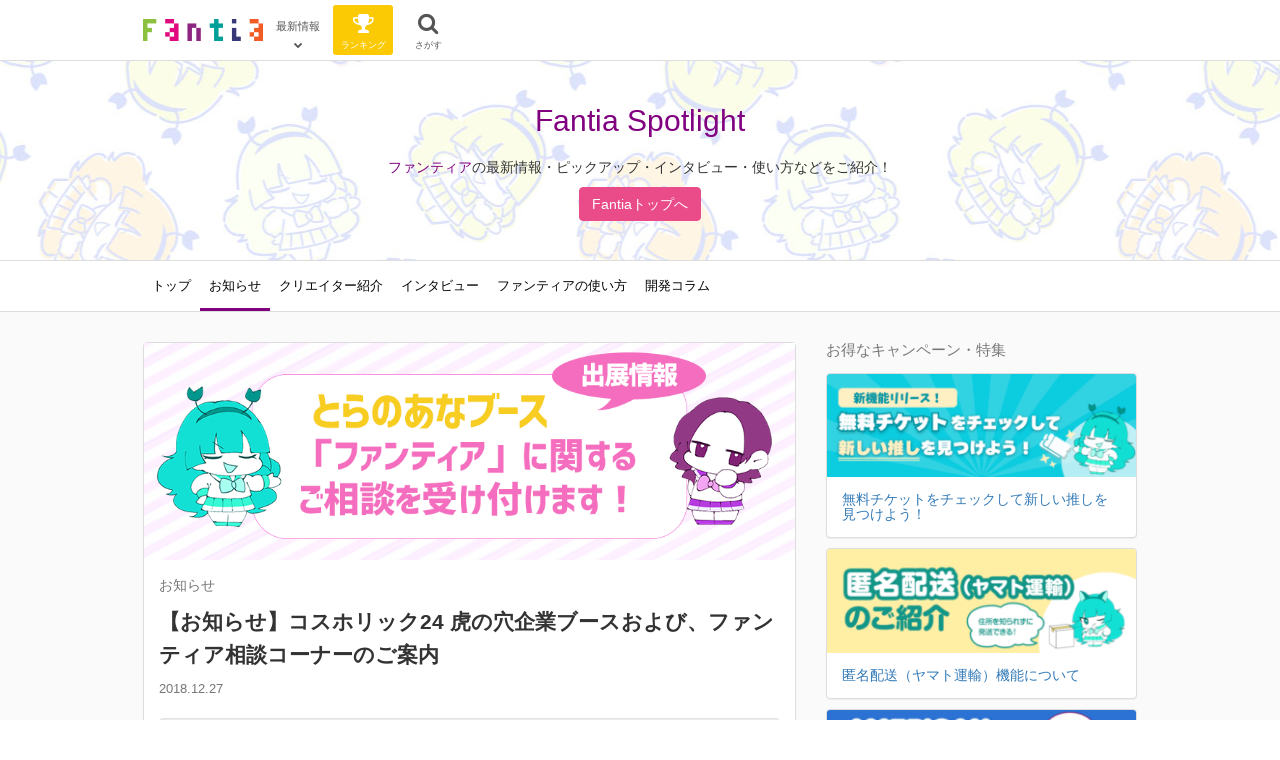

--- FILE ---
content_type: text/html; charset=UTF-8
request_url: https://spotlight.fantia.jp/news/20181227_cosholic24
body_size: 12957
content:
<!DOCTYPE html>
<html lang="ja">
<head>
  <script>
    (function(i,s,o,g,r,a,m){i['GoogleAnalyticsObject']=r;i[r]=i[r]||function(){
    (i[r].q=i[r].q||[]).push(arguments)},i[r].l=1*new Date();a=s.createElement(o),
    m=s.getElementsByTagName(o)[0];a.async=1;a.src=g;m.parentNode.insertBefore(a,m)
    })(window,document,'script','https://www.google-analytics.com/analytics.js','ga');

    ga('create', 'UA-77039614-1', 'auto');
    ga('send', 'pageview');
  </script>

  <!-- Google Tag Manager -->
  <script>(function(w,d,s,l,i){w[l]=w[l]||[];w[l].push({'gtm.start':
  new Date().getTime(),event:'gtm.js'});var f=d.getElementsByTagName(s)[0],
  j=d.createElement(s),dl=l!='dataLayer'?'&l='+l:'';j.async=true;j.src=
  'https://www.googletagmanager.com/gtm.js?id='+i+dl;f.parentNode.insertBefore(j,f);
  })(window,document,'script','dataLayer','GTM-TFQ2VTH');</script>
  <!-- End Google Tag Manager -->

  <meta charset="utf-8" />

  
  <title>【お知らせ】コスホリック24 虎の穴企業ブースおよび、ファンティア相談コーナーのご案内 | ファンティア スポットライト[Fantia Spotlight]</title>
  <meta name="description" content="クリエイター支援プラットフォーム・ファンティア[Fantia]に登録しているクリエイターさんや、ファンティアの最新情報をご紹介します。">
  <meta name="copyright" content="ファンティア スポットライト[Fantia Spotlight]">

  <!-- OGP -->
  <meta property="og:title" content="【お知らせ】コスホリック24 虎の穴企業ブースおよび、ファンティア相談コーナーのご案内 | ファンティア スポットライト[Fantia Spotlight]">
  <meta property="og:description" content="クリエイター支援プラットフォーム・ファンティア[Fantia]に登録しているクリエイターさんや、ファンティアの最新情報をご紹介します。">
  <meta property="og:url" content="https://spotlight.fantia.jp/news/20181227_cosholic24">
  <meta property="og:site_name" content="ファンティア スポットライト[Fantia Spotlight]">
  <meta property="og:locale" content="ja_JP">
  <meta property="og:type" content="website">
  <meta property="og:image" content="https://spotlight.fantia.jp/wp-content/uploads/2018/11/ab21a04aa288a05072064e9cb2f62310.png">

  <!-- Twitter Card -->
  <meta name="twitter:card" content="summary_large_image" />
  <meta name="twitter:site" content="@fantia_jp" />
  <meta name="twitter:title" content="【お知らせ】コスホリック24 虎の穴企業ブースおよび、ファンティア相談コーナーのご案内 | ファンティア スポットライト[Fantia Spotlight]" />
  <meta name="twitter:description" content="クリエイター支援プラットフォーム・ファンティア[Fantia]に登録しているクリエイターさんや、ファンティアの最新情報をご紹介します。" />
  <meta name="twitter:image" content="https://spotlight.fantia.jp/wp-content/uploads/2018/11/ab21a04aa288a05072064e9cb2f62310.png" />

  <meta name="viewport" content="width=device-width, initial-scale=1">
  <meta http-equiv="X-UA-Compatible" content="IE=edge"/>

  <link rel="apple-touch-icon" sizes="180x180" href="https://spotlight.fantia.jp/wp-content/themes/theme/assets/images/icons/apple-touch-icon.png">
  <link rel="icon" type="image/png" sizes="32x32" href="https://spotlight.fantia.jp/wp-content/themes/theme/assets/images/icons/favicon-32x32.png">
  <link rel="icon" type="image/png" sizes="16x16" href="https://spotlight.fantia.jp/wp-content/themes/theme/assets/images/icons/favicon-16x16.png">
  <link rel="mask-icon" href="https://spotlight.fantia.jp/wp-content/themes/theme/assets/images/icons/safari-pinned-tab.svg" color="#009c52">
  <meta name="msapplication-TileColor" content="#ffffff">
  <meta name="theme-color" content="#ffffff">

  <link rel="stylesheet" href="https://spotlight.fantia.jp/wp-content/themes/theme/style.css" type="text/css" />
  <link rel="stylesheet" href="//maxcdn.bootstrapcdn.com/font-awesome/4.7.0/css/font-awesome.min.css"  type="text/css" />
  <link rel="stylesheet" href="https://maxcdn.bootstrapcdn.com/bootstrap/3.3.7/css/bootstrap.min.css" integrity="sha384-BVYiiSIFeK1dGmJRAkycuHAHRg32OmUcww7on3RYdg4Va+PmSTsz/K68vbdEjh4u" crossorigin="anonymous">
  <link rel="stylesheet" href="//cdn.jsdelivr.net/lightgallery/1.3.9/css/lightgallery.min.css" type="text/css" />
  <link rel="stylesheet" href="https://cdnjs.cloudflare.com/ajax/libs/slick-carousel/1.9.0/slick.css" integrity="sha512-wR4oNhLBHf7smjy0K4oqzdWumd+r5/+6QO/vDda76MW5iug4PT7v86FoEkySIJft3XA0Ae6axhIvHrqwm793Nw==" crossorigin="anonymous" referrerpolicy="no-referrer" />
  <link rel="stylesheet" href="https://cdnjs.cloudflare.com/ajax/libs/slick-carousel/1.9.0/slick-theme.min.css" integrity="sha512-17EgCFERpgZKcm0j0fEq1YCJuyAWdz9KUtv1EjVuaOz8pDnh/0nZxmU6BBXwaaxqoi9PQXnRWqlcDB027hgv9A==" crossorigin="anonymous" referrerpolicy="no-referrer" />
  <link rel="stylesheet" href="https://spotlight.fantia.jp/wp-content/themes/theme/assets/stylesheets/app.css?20240730" type="text/css" />

  
  <!--[if lt IE 9]>
    <script src="https://oss.maxcdn.com/libs/html5shiv/3.7.2/html5shiv.js"></script>
    <script src="https://oss.maxcdn.com/libs/respond.js/1.4.2/respond.min.js"></script>
  <![endif]-->

  <noscript><div class="alert alert-danger">このサイトはJavaScriptがオンになっていないと正常に表示されません。</div></noscript>

  <meta name='robots' content='max-image-preview:large' />
	<style>img:is([sizes="auto" i], [sizes^="auto," i]) { contain-intrinsic-size: 3000px 1500px }</style>
	<link rel="alternate" type="application/rss+xml" title="Fantia Spotlight &raquo; 【お知らせ】コスホリック24 虎の穴企業ブースおよび、ファンティア相談コーナーのご案内 のコメントのフィード" href="https://spotlight.fantia.jp/news/20181227_cosholic24/feed" />
<script type="text/javascript">
/* <![CDATA[ */
window._wpemojiSettings = {"baseUrl":"https:\/\/s.w.org\/images\/core\/emoji\/16.0.1\/72x72\/","ext":".png","svgUrl":"https:\/\/s.w.org\/images\/core\/emoji\/16.0.1\/svg\/","svgExt":".svg","source":{"concatemoji":"https:\/\/spotlight.fantia.jp\/wp-includes\/js\/wp-emoji-release.min.js"}};
/*! This file is auto-generated */
!function(s,n){var o,i,e;function c(e){try{var t={supportTests:e,timestamp:(new Date).valueOf()};sessionStorage.setItem(o,JSON.stringify(t))}catch(e){}}function p(e,t,n){e.clearRect(0,0,e.canvas.width,e.canvas.height),e.fillText(t,0,0);var t=new Uint32Array(e.getImageData(0,0,e.canvas.width,e.canvas.height).data),a=(e.clearRect(0,0,e.canvas.width,e.canvas.height),e.fillText(n,0,0),new Uint32Array(e.getImageData(0,0,e.canvas.width,e.canvas.height).data));return t.every(function(e,t){return e===a[t]})}function u(e,t){e.clearRect(0,0,e.canvas.width,e.canvas.height),e.fillText(t,0,0);for(var n=e.getImageData(16,16,1,1),a=0;a<n.data.length;a++)if(0!==n.data[a])return!1;return!0}function f(e,t,n,a){switch(t){case"flag":return n(e,"\ud83c\udff3\ufe0f\u200d\u26a7\ufe0f","\ud83c\udff3\ufe0f\u200b\u26a7\ufe0f")?!1:!n(e,"\ud83c\udde8\ud83c\uddf6","\ud83c\udde8\u200b\ud83c\uddf6")&&!n(e,"\ud83c\udff4\udb40\udc67\udb40\udc62\udb40\udc65\udb40\udc6e\udb40\udc67\udb40\udc7f","\ud83c\udff4\u200b\udb40\udc67\u200b\udb40\udc62\u200b\udb40\udc65\u200b\udb40\udc6e\u200b\udb40\udc67\u200b\udb40\udc7f");case"emoji":return!a(e,"\ud83e\udedf")}return!1}function g(e,t,n,a){var r="undefined"!=typeof WorkerGlobalScope&&self instanceof WorkerGlobalScope?new OffscreenCanvas(300,150):s.createElement("canvas"),o=r.getContext("2d",{willReadFrequently:!0}),i=(o.textBaseline="top",o.font="600 32px Arial",{});return e.forEach(function(e){i[e]=t(o,e,n,a)}),i}function t(e){var t=s.createElement("script");t.src=e,t.defer=!0,s.head.appendChild(t)}"undefined"!=typeof Promise&&(o="wpEmojiSettingsSupports",i=["flag","emoji"],n.supports={everything:!0,everythingExceptFlag:!0},e=new Promise(function(e){s.addEventListener("DOMContentLoaded",e,{once:!0})}),new Promise(function(t){var n=function(){try{var e=JSON.parse(sessionStorage.getItem(o));if("object"==typeof e&&"number"==typeof e.timestamp&&(new Date).valueOf()<e.timestamp+604800&&"object"==typeof e.supportTests)return e.supportTests}catch(e){}return null}();if(!n){if("undefined"!=typeof Worker&&"undefined"!=typeof OffscreenCanvas&&"undefined"!=typeof URL&&URL.createObjectURL&&"undefined"!=typeof Blob)try{var e="postMessage("+g.toString()+"("+[JSON.stringify(i),f.toString(),p.toString(),u.toString()].join(",")+"));",a=new Blob([e],{type:"text/javascript"}),r=new Worker(URL.createObjectURL(a),{name:"wpTestEmojiSupports"});return void(r.onmessage=function(e){c(n=e.data),r.terminate(),t(n)})}catch(e){}c(n=g(i,f,p,u))}t(n)}).then(function(e){for(var t in e)n.supports[t]=e[t],n.supports.everything=n.supports.everything&&n.supports[t],"flag"!==t&&(n.supports.everythingExceptFlag=n.supports.everythingExceptFlag&&n.supports[t]);n.supports.everythingExceptFlag=n.supports.everythingExceptFlag&&!n.supports.flag,n.DOMReady=!1,n.readyCallback=function(){n.DOMReady=!0}}).then(function(){return e}).then(function(){var e;n.supports.everything||(n.readyCallback(),(e=n.source||{}).concatemoji?t(e.concatemoji):e.wpemoji&&e.twemoji&&(t(e.twemoji),t(e.wpemoji)))}))}((window,document),window._wpemojiSettings);
/* ]]> */
</script>
<style id='wp-emoji-styles-inline-css' type='text/css'>

	img.wp-smiley, img.emoji {
		display: inline !important;
		border: none !important;
		box-shadow: none !important;
		height: 1em !important;
		width: 1em !important;
		margin: 0 0.07em !important;
		vertical-align: -0.1em !important;
		background: none !important;
		padding: 0 !important;
	}
</style>
<link rel='stylesheet' id='wp-block-library-css' href='https://spotlight.fantia.jp/wp-includes/css/dist/block-library/style.min.css' type='text/css' media='all' />
<style id='classic-theme-styles-inline-css' type='text/css'>
/*! This file is auto-generated */
.wp-block-button__link{color:#fff;background-color:#32373c;border-radius:9999px;box-shadow:none;text-decoration:none;padding:calc(.667em + 2px) calc(1.333em + 2px);font-size:1.125em}.wp-block-file__button{background:#32373c;color:#fff;text-decoration:none}
</style>
<style id='global-styles-inline-css' type='text/css'>
:root{--wp--preset--aspect-ratio--square: 1;--wp--preset--aspect-ratio--4-3: 4/3;--wp--preset--aspect-ratio--3-4: 3/4;--wp--preset--aspect-ratio--3-2: 3/2;--wp--preset--aspect-ratio--2-3: 2/3;--wp--preset--aspect-ratio--16-9: 16/9;--wp--preset--aspect-ratio--9-16: 9/16;--wp--preset--color--black: #000000;--wp--preset--color--cyan-bluish-gray: #abb8c3;--wp--preset--color--white: #ffffff;--wp--preset--color--pale-pink: #f78da7;--wp--preset--color--vivid-red: #cf2e2e;--wp--preset--color--luminous-vivid-orange: #ff6900;--wp--preset--color--luminous-vivid-amber: #fcb900;--wp--preset--color--light-green-cyan: #7bdcb5;--wp--preset--color--vivid-green-cyan: #00d084;--wp--preset--color--pale-cyan-blue: #8ed1fc;--wp--preset--color--vivid-cyan-blue: #0693e3;--wp--preset--color--vivid-purple: #9b51e0;--wp--preset--gradient--vivid-cyan-blue-to-vivid-purple: linear-gradient(135deg,rgba(6,147,227,1) 0%,rgb(155,81,224) 100%);--wp--preset--gradient--light-green-cyan-to-vivid-green-cyan: linear-gradient(135deg,rgb(122,220,180) 0%,rgb(0,208,130) 100%);--wp--preset--gradient--luminous-vivid-amber-to-luminous-vivid-orange: linear-gradient(135deg,rgba(252,185,0,1) 0%,rgba(255,105,0,1) 100%);--wp--preset--gradient--luminous-vivid-orange-to-vivid-red: linear-gradient(135deg,rgba(255,105,0,1) 0%,rgb(207,46,46) 100%);--wp--preset--gradient--very-light-gray-to-cyan-bluish-gray: linear-gradient(135deg,rgb(238,238,238) 0%,rgb(169,184,195) 100%);--wp--preset--gradient--cool-to-warm-spectrum: linear-gradient(135deg,rgb(74,234,220) 0%,rgb(151,120,209) 20%,rgb(207,42,186) 40%,rgb(238,44,130) 60%,rgb(251,105,98) 80%,rgb(254,248,76) 100%);--wp--preset--gradient--blush-light-purple: linear-gradient(135deg,rgb(255,206,236) 0%,rgb(152,150,240) 100%);--wp--preset--gradient--blush-bordeaux: linear-gradient(135deg,rgb(254,205,165) 0%,rgb(254,45,45) 50%,rgb(107,0,62) 100%);--wp--preset--gradient--luminous-dusk: linear-gradient(135deg,rgb(255,203,112) 0%,rgb(199,81,192) 50%,rgb(65,88,208) 100%);--wp--preset--gradient--pale-ocean: linear-gradient(135deg,rgb(255,245,203) 0%,rgb(182,227,212) 50%,rgb(51,167,181) 100%);--wp--preset--gradient--electric-grass: linear-gradient(135deg,rgb(202,248,128) 0%,rgb(113,206,126) 100%);--wp--preset--gradient--midnight: linear-gradient(135deg,rgb(2,3,129) 0%,rgb(40,116,252) 100%);--wp--preset--font-size--small: 13px;--wp--preset--font-size--medium: 20px;--wp--preset--font-size--large: 36px;--wp--preset--font-size--x-large: 42px;--wp--preset--spacing--20: 0.44rem;--wp--preset--spacing--30: 0.67rem;--wp--preset--spacing--40: 1rem;--wp--preset--spacing--50: 1.5rem;--wp--preset--spacing--60: 2.25rem;--wp--preset--spacing--70: 3.38rem;--wp--preset--spacing--80: 5.06rem;--wp--preset--shadow--natural: 6px 6px 9px rgba(0, 0, 0, 0.2);--wp--preset--shadow--deep: 12px 12px 50px rgba(0, 0, 0, 0.4);--wp--preset--shadow--sharp: 6px 6px 0px rgba(0, 0, 0, 0.2);--wp--preset--shadow--outlined: 6px 6px 0px -3px rgba(255, 255, 255, 1), 6px 6px rgba(0, 0, 0, 1);--wp--preset--shadow--crisp: 6px 6px 0px rgba(0, 0, 0, 1);}:where(.is-layout-flex){gap: 0.5em;}:where(.is-layout-grid){gap: 0.5em;}body .is-layout-flex{display: flex;}.is-layout-flex{flex-wrap: wrap;align-items: center;}.is-layout-flex > :is(*, div){margin: 0;}body .is-layout-grid{display: grid;}.is-layout-grid > :is(*, div){margin: 0;}:where(.wp-block-columns.is-layout-flex){gap: 2em;}:where(.wp-block-columns.is-layout-grid){gap: 2em;}:where(.wp-block-post-template.is-layout-flex){gap: 1.25em;}:where(.wp-block-post-template.is-layout-grid){gap: 1.25em;}.has-black-color{color: var(--wp--preset--color--black) !important;}.has-cyan-bluish-gray-color{color: var(--wp--preset--color--cyan-bluish-gray) !important;}.has-white-color{color: var(--wp--preset--color--white) !important;}.has-pale-pink-color{color: var(--wp--preset--color--pale-pink) !important;}.has-vivid-red-color{color: var(--wp--preset--color--vivid-red) !important;}.has-luminous-vivid-orange-color{color: var(--wp--preset--color--luminous-vivid-orange) !important;}.has-luminous-vivid-amber-color{color: var(--wp--preset--color--luminous-vivid-amber) !important;}.has-light-green-cyan-color{color: var(--wp--preset--color--light-green-cyan) !important;}.has-vivid-green-cyan-color{color: var(--wp--preset--color--vivid-green-cyan) !important;}.has-pale-cyan-blue-color{color: var(--wp--preset--color--pale-cyan-blue) !important;}.has-vivid-cyan-blue-color{color: var(--wp--preset--color--vivid-cyan-blue) !important;}.has-vivid-purple-color{color: var(--wp--preset--color--vivid-purple) !important;}.has-black-background-color{background-color: var(--wp--preset--color--black) !important;}.has-cyan-bluish-gray-background-color{background-color: var(--wp--preset--color--cyan-bluish-gray) !important;}.has-white-background-color{background-color: var(--wp--preset--color--white) !important;}.has-pale-pink-background-color{background-color: var(--wp--preset--color--pale-pink) !important;}.has-vivid-red-background-color{background-color: var(--wp--preset--color--vivid-red) !important;}.has-luminous-vivid-orange-background-color{background-color: var(--wp--preset--color--luminous-vivid-orange) !important;}.has-luminous-vivid-amber-background-color{background-color: var(--wp--preset--color--luminous-vivid-amber) !important;}.has-light-green-cyan-background-color{background-color: var(--wp--preset--color--light-green-cyan) !important;}.has-vivid-green-cyan-background-color{background-color: var(--wp--preset--color--vivid-green-cyan) !important;}.has-pale-cyan-blue-background-color{background-color: var(--wp--preset--color--pale-cyan-blue) !important;}.has-vivid-cyan-blue-background-color{background-color: var(--wp--preset--color--vivid-cyan-blue) !important;}.has-vivid-purple-background-color{background-color: var(--wp--preset--color--vivid-purple) !important;}.has-black-border-color{border-color: var(--wp--preset--color--black) !important;}.has-cyan-bluish-gray-border-color{border-color: var(--wp--preset--color--cyan-bluish-gray) !important;}.has-white-border-color{border-color: var(--wp--preset--color--white) !important;}.has-pale-pink-border-color{border-color: var(--wp--preset--color--pale-pink) !important;}.has-vivid-red-border-color{border-color: var(--wp--preset--color--vivid-red) !important;}.has-luminous-vivid-orange-border-color{border-color: var(--wp--preset--color--luminous-vivid-orange) !important;}.has-luminous-vivid-amber-border-color{border-color: var(--wp--preset--color--luminous-vivid-amber) !important;}.has-light-green-cyan-border-color{border-color: var(--wp--preset--color--light-green-cyan) !important;}.has-vivid-green-cyan-border-color{border-color: var(--wp--preset--color--vivid-green-cyan) !important;}.has-pale-cyan-blue-border-color{border-color: var(--wp--preset--color--pale-cyan-blue) !important;}.has-vivid-cyan-blue-border-color{border-color: var(--wp--preset--color--vivid-cyan-blue) !important;}.has-vivid-purple-border-color{border-color: var(--wp--preset--color--vivid-purple) !important;}.has-vivid-cyan-blue-to-vivid-purple-gradient-background{background: var(--wp--preset--gradient--vivid-cyan-blue-to-vivid-purple) !important;}.has-light-green-cyan-to-vivid-green-cyan-gradient-background{background: var(--wp--preset--gradient--light-green-cyan-to-vivid-green-cyan) !important;}.has-luminous-vivid-amber-to-luminous-vivid-orange-gradient-background{background: var(--wp--preset--gradient--luminous-vivid-amber-to-luminous-vivid-orange) !important;}.has-luminous-vivid-orange-to-vivid-red-gradient-background{background: var(--wp--preset--gradient--luminous-vivid-orange-to-vivid-red) !important;}.has-very-light-gray-to-cyan-bluish-gray-gradient-background{background: var(--wp--preset--gradient--very-light-gray-to-cyan-bluish-gray) !important;}.has-cool-to-warm-spectrum-gradient-background{background: var(--wp--preset--gradient--cool-to-warm-spectrum) !important;}.has-blush-light-purple-gradient-background{background: var(--wp--preset--gradient--blush-light-purple) !important;}.has-blush-bordeaux-gradient-background{background: var(--wp--preset--gradient--blush-bordeaux) !important;}.has-luminous-dusk-gradient-background{background: var(--wp--preset--gradient--luminous-dusk) !important;}.has-pale-ocean-gradient-background{background: var(--wp--preset--gradient--pale-ocean) !important;}.has-electric-grass-gradient-background{background: var(--wp--preset--gradient--electric-grass) !important;}.has-midnight-gradient-background{background: var(--wp--preset--gradient--midnight) !important;}.has-small-font-size{font-size: var(--wp--preset--font-size--small) !important;}.has-medium-font-size{font-size: var(--wp--preset--font-size--medium) !important;}.has-large-font-size{font-size: var(--wp--preset--font-size--large) !important;}.has-x-large-font-size{font-size: var(--wp--preset--font-size--x-large) !important;}
:where(.wp-block-post-template.is-layout-flex){gap: 1.25em;}:where(.wp-block-post-template.is-layout-grid){gap: 1.25em;}
:where(.wp-block-columns.is-layout-flex){gap: 2em;}:where(.wp-block-columns.is-layout-grid){gap: 2em;}
:root :where(.wp-block-pullquote){font-size: 1.5em;line-height: 1.6;}
</style>
<link rel="https://api.w.org/" href="https://spotlight.fantia.jp/wp-json/" /><link rel="alternate" title="JSON" type="application/json" href="https://spotlight.fantia.jp/wp-json/wp/v2/posts/2425" /><link rel="EditURI" type="application/rsd+xml" title="RSD" href="https://spotlight.fantia.jp/xmlrpc.php?rsd" />
<meta name="generator" content="WordPress 6.8.2" />
<link rel="canonical" href="https://spotlight.fantia.jp/news/20181227_cosholic24" />
<link rel='shortlink' href='https://spotlight.fantia.jp/?p=2425' />
<link rel="alternate" title="oEmbed (JSON)" type="application/json+oembed" href="https://spotlight.fantia.jp/wp-json/oembed/1.0/embed?url=https%3A%2F%2Fspotlight.fantia.jp%2Fnews%2F20181227_cosholic24" />
<link rel="alternate" title="oEmbed (XML)" type="text/xml+oembed" href="https://spotlight.fantia.jp/wp-json/oembed/1.0/embed?url=https%3A%2F%2Fspotlight.fantia.jp%2Fnews%2F20181227_cosholic24&#038;format=xml" />
</head>


<body class="wp-singular post-template-default single single-post postid-2425 single-format-standard wp-theme-theme">
  <!-- Google Tag Manager (noscript) -->
  <noscript><iframe src="https://www.googletagmanager.com/ns.html?id=GTM-TFQ2VTH"
  height="0" width="0" style="display:none;visibility:hidden"></iframe></noscript>
  <!-- End Google Tag Manager (noscript) -->
  
  <div id="fb-root"></div>
  <script>
    window.fbAsyncInit = function() {
      FB.init({
        appId      : '179941739065953',
        xfbml      : true,
        version    : 'v2.8'
      });
    };
    (function(d, s, id){
      var js, fjs = d.getElementsByTagName(s)[0];
       if (d.getElementById(id)) {return;}
       js = d.createElement(s); js.id = id;
       js.src = "//connect.facebook.net/en_US/sdk.js";
       fjs.parentNode.insertBefore(js, fjs);
     }(document, 'script', 'facebook-jssdk'));
  </script>

  <section id="page">
    <header id="header">

      <nav id="header-nav">
  <div class="header-nav-inner">
    <div class="container">
      <div class="left clearfix">
        <div class="inner-left">
          <a class="header-logo mr-5" href="https://fantia.jp/" title="ファンティア[Fantia]">
            <img alt="ファンティア[Fantia]" class="logo" src="https://spotlight.fantia.jp/wp-content/themes/theme/assets/images/logo.png">
          </a>

          <div class="dropdown header-nav-btn header-logo-toggle-btn mr-5">
            <span aria-expanded="false" aria-haspopup="true" class="nav-btn-renderer" data-toggle="dropdown" type="button">
              <span class="inner">
                <span class="text-badge">最新情報</span>
                <span class="name">
                  <i class="fa fa-chevron-down"></i>
                </span>
              </span>
            </span>
            <ul class="dropdown-menu">
              <li title="ファンティア総合">
                <a href="https://fantia.jp/?change_mode_to=general"><span>総合(男性向け)TOP</span></a>
              </li>
              <li title="ファンティア女性向け">
                <a href="https://fantia.jp/?change_mode_to=princess"><span>女性向けTOP</span></a>
              </li>
              <li title="ファンティア女性向け">
                <a href="https://fantia.jp/?change_mode_to=teen"><span>全年齢TOP</span></a>
              </li>
              <li title="ファンティアスポットライト" class="active">
                <a href="https://spotlight.fantia.jp"><span>お知らせ・インタビュー</span></a>
              </li>
              <li title="ヘルプセンター">
                <a href="https://help.fantia.jp"><span>ヘルプ</span></a>
              </li>
            </ul>
          </div>

          <!-- <div class="header-nav-divider"></div> -->

          <div class="dropdown header-nav-btn ranking mr-5">
            <a href="https://fantia.jp/ranking" class="nav-btn-renderer" title="ファンティアで人気のクリエイター">
              <span class="inner">
                <i class="fa fa-fw fa-trophy"></i>
                <span class="name">ランキング</span>
              </span>
            </a>
          </div>

          <!-- <div class="header-nav-divider hidden-xs"></div> -->

          <div class="header-nav-btn search">
            <a href="https://fantia.jp/fanclubs" class="nav-btn-renderer" title="クリエイターをさがす">
              <span class="inner">
                <i class="fa fa-fw fa-search"></i>
                <span class="name">さがす</span>
              </span>
            </a>
          </div>
        </div>

      </div>
    </div>
  </div>
</nav>

            <div class="hero" style="background-image: url(https://spotlight.fantia.jp/wp-content/themes/theme/assets/images/fantiachan-pattern-1.jpg);">
        <div class="container">
          <h1 class="hero-heading">
            <a href="https://spotlight.fantia.jp" title="ファンティアスポットライトTOP">Fantia Spotlight</a>
          </h1>
          <p class="hero-lead">
            <a href="https://fantia.jp/">ファンティア</a>の最新情報・ピックアップ・インタビュー・使い方などをご紹介！
          </p>
          <p>
            <a class="btn btn-primary" style="color: #fff;" href="https://fantia.jp/">
              Fantiaトップへ
            </a>
          </p>
        </div>
      </div>

      <div class="header-navs">
        <div class="container">
          <nav class="scroll-tabs full-xs">
            <div class="scroll-tabs-main">
              <a class="tab-item tab-item-text " href="https://spotlight.fantia.jp">
                トップ
              </a>
                                <a
                    class="tab-item tab-item-text active"
                    href="https://spotlight.fantia.jp/category/news">
                    お知らせ                  </a>
                                  <a
                    class="tab-item tab-item-text "
                    href="https://spotlight.fantia.jp/category/creator">
                    クリエイター紹介                  </a>
                                  <a
                    class="tab-item tab-item-text "
                    href="https://spotlight.fantia.jp/category/interview">
                    インタビュー                  </a>
                                  <a
                    class="tab-item tab-item-text "
                    href="https://spotlight.fantia.jp/category/tips">
                    ファンティアの使い方                  </a>
                                  <a
                    class="tab-item tab-item-text "
                    href="https://spotlight.fantia.jp/category/development_column">
                    開発コラム                  </a>
                            </div>
            <a class="scroll-tab-arrow scroll-tab-arrow-left is-hide" href="#"><i class="fa fa-chevron-left"></i></a>
            <a class="scroll-tab-arrow scroll-tab-arrow-right is-hide" href="#"><i class="fa fa-chevron-right"></i></a>
          </nav>
        </div>
      </div>
          </header>

        
<main id="main" class="single single-post">
  <div class="container">
    <div class="row">
      <div class="col-sm-8">
        <article class="article article-single-post">
          <div class="panel panel-default full-xs">
                          <img
                class="img-fluid lazyload"
                data-src="https://spotlight.fantia.jp/wp-content/uploads/2018/11/ab21a04aa288a05072064e9cb2f62310.png"
                src="https://spotlight.fantia.jp/wp-content/themes/theme/assets/images/loading-lg.jpg"
                alt="【お知らせ】コスホリック24 虎の穴企業ブースおよび、ファンティア相談コーナーのご案内" />
              
            <div class="panel-body">
              <div class="post-meta">
                                  <a class="post-cat" href="https://spotlight.fantia.jp/category/news">お知らせ</a>
                                              </div>

              <h1 class="post-title">【お知らせ】コスホリック24 虎の穴企業ブースおよび、ファンティア相談コーナーのご案内</h1>
              <div class="post-date">2018.12.27</div>

              
                              <nav class="post-content-nav well mt-20">
                  <h2>目次</h2>
                  <ul>
                                            <li>
                          <a class="js-smooth-scroll" href="#content_0">
                            <i class="fa fa-caret-right mr-5"></i>
                            12月30日(日) コスホリック24にて【Fantia相談コーナー】をご用意いたします！                          </a>
                        </li>
                                              <li>
                          <a class="js-smooth-scroll" href="#content_1">
                            <i class="fa fa-caret-right mr-5"></i>
                            Fantiaコインカードをプレゼントいたします！                          </a>
                        </li>
                                              <li>
                          <a class="js-smooth-scroll" href="#content_2">
                            <i class="fa fa-caret-right mr-5"></i>
                            コスホリック24配布チラシのご紹介                          </a>
                        </li>
                                        </ul>
                </nav>
                          </div>

            <div class="layouts ogp-area">

              
                                  <div class="layout layout-wysiwyg" id="content_0">
                                              <h2 class="layout-heading">12月30日(日) コスホリック24にて【Fantia相談コーナー】をご用意いたします！</h2>
                                            <div class="layout-body">
                                                  <div class="wysiwyg light-gallery-container">
                            <p>年の瀬が迫る中、皆様いかがお過ごしでしょうか。ファンティア運営事務局です。</p>
<p>この度12月30日(日)東京流通センターにて開催されます、コスホリック24におきまして、<br />
虎の穴企業ブースに、【Fantia相談コーナー】をご用意いたします。</p>
<p><strong><a href="http://cosholic.jp/"><span style="color: #ff00ff;">コスホリック公式ページ</span></a></strong></p>
<p>ファンティア[Fantia]のご利用をご検討中のコスプレイヤー様に、<br />
サービス内容のご説明や、ファンティアを通して何ができるのかをご紹介させていただきます。</p>
<p>既にファンティアをご利用中のクリエイター様・ユーザー様からのご相談も大歓迎です。</p>
<p>また、ファンティアの情報や機能をまとめたチラシをご用意しました。<br />
チラシ内には、ファンクラブ新規開設の際にお得な<strong><span style="color: #ff00ff;">『特別招待コード』</span></strong>を記載しておりますので、<br />
イベント当日はお気軽にご相談にお越しください。<br />
<img fetchpriority="high" decoding="async" class="alignnone size-full wp-image-2464" src="https://spotlight.fantia.jp/wp-content/uploads/2018/12/image.jpg" alt="" width="1200" height="1173" /></p>
                          </div>
                                              </div>
                    </div>
                                      <div class="layout layout-wysiwyg" id="content_1">
                                              <h2 class="layout-heading">Fantiaコインカードをプレゼントいたします！</h2>
                                            <div class="layout-body">
                                                  <div class="wysiwyg light-gallery-container">
                            <p><img decoding="async" class="alignnone size-full wp-image-2432" src="https://spotlight.fantia.jp/wp-content/uploads/2018/12/fantiacoin.png" alt="" width="1540" height="725" /></p>
<p>今回はクリエイター様向けのお<span style="color: #000000;">得な<strong>特別招待コード</strong>以外に、ファンの皆様向けのプレゼント<br />
<span style="color: #ff00ff;"><strong>『Fantiaコインカード』</strong></span>をご用意いたします。</span><br />
Fantiaコインは、ファンクラブ会費・商品などの購入の際にご利用いただける、<br />
プリペイド式の支払い方法です。<br />
<a href="https://spotlight.fantia.jp/news/20181221_fantiacoin">https://spotlight.fantia.jp/news/20181221_fantiacoin<br />
</a><br />
Fantiaコインカードに記載されているシリアルコードを入力しますと、コインがチャージされます。<br />
コインはFantiaファンクラブの会費や、<wbr />商品購入時にご利用いただけます。</p>
                          </div>
                                              </div>
                    </div>
                                      <div class="layout layout-wysiwyg" id="content_2">
                                              <h2 class="layout-heading">コスホリック24配布チラシのご紹介</h2>
                                            <div class="layout-body">
                                                  <div class="wysiwyg light-gallery-container">
                            <p><img decoding="async" class="alignnone size-full wp-image-2428" src="https://spotlight.fantia.jp/wp-content/uploads/2018/12/a17960dfc8712ab1060ab2c2a211a145.jpg" alt="" width="1191" height="1684" /><br />
今回はファンティアでも活動しております、<br />
たろう 様　<a href="https://fantia.jp/fanclubs/405">https://fantia.jp/fanclubs/405<br />
</a>にご協力いただきました。</p>
<p>今後ともファンティアをご愛顧下さいますよう、よろしくお願い申し上げます。</p>
                          </div>
                                              </div>
                    </div>
                              </div>
            <div class="list-group">
              <div class="list-group-item">
                <a class="btn btn-twitter" href="https://twitter.com/intent/tweet?url=https://spotlight.fantia.jp/news/20181227_cosholic24&text=【お知らせ】コスホリック24 虎の穴企業ブースおよび、ファンティア相談コーナーのご案内&hashtags=Fantia,ファンティア">
                  <i class="fa" style="vertical-align: middle;"><svg width="16" height="12" viewBox="0 0 1200 1227" xmlns="http://www.w3.org/2000/svg"><path d="M714.163 519.284L1160.89 0H1055.03L667.137 450.887L357.328 0H0L468.492 681.821L0 1226.37H105.866L515.491 750.218L842.672 1226.37H1200L714.137 519.284H714.163ZM569.165 687.828L521.697 619.934L144.011 79.6944H306.615L611.412 515.685L658.88 583.579L1055.08 1150.3H892.476L569.165 687.854V687.828Z"></path></svg></i>
                  <span>ツイート</span>
                </a>
                <a class="btn btn-facebook" href="//www.facebook.com/sharer/sharer.php?u=https://spotlight.fantia.jp/news/20181227_cosholic24&display=popup" onclick="window.open(this.getAttribute('href'), '', 'menubar=no,toolbar=no,resizable=yes,scrollbars=yes,height=470,width=550');return false;" target="_blank" data-filter="share-facebook" data-url="https://spotlight.fantia.jp/news/20181227_cosholic24" data-text="【お知らせ】コスホリック24 虎の穴企業ブースおよび、ファンティア相談コーナーのご案内" data-hashtags="">
                  <i class="fa fa-fw fa-facebook-square"></i>
                  <span>シェア</span>
                </a>
              </div>
            </div>
          </div>
        </article>
      </div>
      <div class="col-sm-4">
        <aside id="aside">
  
      <div class="aside-content">
      <h2 class="aside-content-title">
        お得なキャンペーン・特集
      </h2>
      <div class="aside-content-body bnr-items">
                    <a class="item panel panel-default" href="https://fantia.jp/coupons?brand_type=3">
              <div class="item-image">
                <img class="img-fluid" src="https://spotlight.fantia.jp/wp-content/uploads/2025/11/①TOPバナー_900x300-320x107.png" />
              </div>
              <div class="panel-body">
                <h3 class="item-title">無料チケットをチェックして新しい推しを見つけよう！</h3>
              </div>
            </a>
                      <a class="item panel panel-default" href="https://spotlight.fantia.jp/tokumei-haisou">
              <div class="item-image">
                <img class="img-fluid" src="https://spotlight.fantia.jp/wp-content/uploads/2022/06/900_300-512x171-320x107.png" />
              </div>
              <div class="panel-body">
                <h3 class="item-title">匿名配送（ヤマト運輸）機能について</h3>
              </div>
            </a>
                      <a class="item panel panel-default" href="https://spotlight.fantia.jp/news/20220425_toracoin">
              <div class="item-image">
                <img class="img-fluid" src="https://spotlight.fantia.jp/wp-content/uploads/2022/04/アメリカン・エキスプレスご利用できます_900x300-1-320x107.jpg" />
              </div>
              <div class="panel-body">
                <h3 class="item-title">とらコインでAMERICAN EXPRESSご利用できます！</h3>
              </div>
            </a>
                </div>
    </div>
    
  <div class="aside-content hidden-xs">
    <h2 class="aside-content-title">
      <a target="_blank" href="https://twitter.com/fantia_jp" title="ファンティア公式X">ファンティア公式X</a>
    </h2>
    <div class="mb-0">
      <a href="https://twitter.com/fantia_jp?ref_src=twsrc%5Etfw" class="twitter-follow-button" data-show-count="false">Follow @fantia_jp</a><script async src="https://platform.twitter.com/widgets.js" charset="utf-8"></script>
    </div>
  </div>
</aside>
      </div>
    </div>
  </div>

  </main>


    <footer id="footer">
      <div class="footer-back-to-top"><a href="#" title="トップへ戻る"><i class="fa fa-arrow-up"></i><span>トップへ戻る</span></a></div>

      <div class="footer-nav">
        <div class="container">
          <div class="row">
            <div class="col-xs-12 col-sm-8 col-md-6 col-md-push-3">
              <div class="row">
                <div class="col-xs-12 col-sm-6 col-md-6">
                  <nav class="footer-sitemap">
                    <h4><span class="title-main">ブランド</span></h4>
                    <ul>
                      <li><a href="https://fantia.jp/?brand_type=0" title="ファンティアスポットライト"><span>ファンティア - 総合(男性向け)</span></a></li>
                      <li><a href="https://fantia.jp/?brand_type=2">ファンティア - 女性向け</a></li>
                      <li><a href="https://fantia.jp/?brand_type=3">ファンティア - 全年齢</a></li>
                      <li><a href="https://fantia.jp/?brand_type=4">ファンティア - 占い</a></li>
                    </ul>
                  </nav>
                  <nav class="footer-sitemap">
                    <h4><span class="title-main">ご利用について</span></h4>
                    <ul>
                      <li><a href="https://spotlight.fantia.jp" title="ファンティアスポットライト"><span>最新情報・TIPS</span><i class="fa fa-external-link ml-5"></i></a></li>
                      <li><a href="https://fantia.jp/help/usage" target="_blank">楽しみ方・使い方<i class="fa fa-external-link ml-5"></i></a></li>
                      <li><a href="https://help.fantia.jp" target="_blank">ヘルプセンター<i class="fa fa-external-link ml-5"></i></a></li>
                      <li><a href="https://spotlight.fantia.jp/tips/safety?locale=ja&_gl=1%2A1fj7lvb%2A_ga%2AMTcxMjY3NzAxLjE2NDk3NTM2MTA.%2A_ga_5D88MN5EKL%2AMTcyMTM4NDE1OC4xMDUuMS4xNzIxMzg0Mzk1LjUxLjAuMA.." target="_blank">ファンティアの安全への取り組みについて<i class="fa fa-external-link ml-5"></i></a></li>
                      <li><a href="https://fantia.jp/help/company">会社概要</a></li>
                      <li><a href="https://fantia.jp/help/terms">利用規約</a></li>
                      <li><a href="https://help.fantia.jp/guideline?_gl=1*1p71563*_ga*MTcxMjY3NzAxLjE2NDk3NTM2MTA.*_ga_5D88MN5EKL*MTcyMTYyMjU5OC45My4xLjE3MjE2MjM2MjEuNTIuMC4w" target="_blank">投稿ガイドライン<i class="fa fa-external-link ml-5"></i></a></li>
                      <li><a href="https://fantia.jp/help/law">特定商取引法に基づく表記</a></li>
                      <li><a href="https://fantia.jp/help/privacy">プライバシーポリシー</a></li>
                      <li><a href="https://fantia.jp/help/antisocialist">反社会的勢力に対する基本方針</a></li>
                      <li><a href="https://fantia.jp/help/inquiry">お問い合わせ</a></li>
                      <li><a href="https://fantia.jp/help/inquiry">不正なユーザー・コンテンツの報告</a></li>
                      <li><a href="https://help.fantia.jp/240">ロゴ素材のダウンロード</a></li>
                      <li><a href="https://fantia.jp/help/sitemap">サイトマップ</a></li>
                      <li><a href="https://docs.google.com/forms/d/e/1FAIpQLSeL9aVSjOsbXaJvwAcfdyoTCr5F4U5433tDKCa5zFjpZHFi4Q/viewform">ご意見箱<i class="fa fa-external-link ml-5"></i></a></li>
                    </ul>
                  </nav>
                </div>

                <div class="col-xs-12 col-sm-6 col-md-6">
                  <nav class="footer-sitemap">
                    <h4><a href="https://fantia.jp/ranking"><span>ランキング</span></a></h4>
                    <h5><a href="https://fantia.jp/ranking"><span>人気のクリエイター</span></a></h5>
                    <h5><a href="https://fantia.jp/ranking?content=post&period=daily"><span>人気の投稿</span></a></h5>
                    <h5><a href="https://fantia.jp/ranking?content=product&period=daily"><span>人気の商品</span></a></h5>
                    <h5><a href="https://fantia.jp/ranking?content=commission&period=daily"><span>人気のコミッション</span></a></h5>
                  </nav>
                  <nav class="footer-sitemap">
                    <h4><a href="https://fantia.jp/fanclubs">探す</a></h4>
                    <h5><a href="https://fantia.jp/fanclubs"><span>クリエイターを探す</span></a></h5>
                    <h5><a href="https://fantia.jp/posts"><span>投稿を探す</span></a></h5>
                    <h5><a href="https://fantia.jp/products"><span>商品を探す</span></a></h5>
                    <h5><a href="https://fantia.jp/commissions"><span>コミッションを探す</span></a></h5>
                    <h5><a href="https://fantia.jp/tags"><span>投稿タグを探す</span></a></h5>
                  </nav>
                </div>
              </div>
            </div>

            <div class="footer-payment col-xs-12 col-sm-4 col-md-3 col-md-push-3 mb-50">
              <nav class="footer-sitemap">
                <h4>
                  <a href="https://help.fantia.jp/285?_gl=1*1pa5yct*_ga*MTcxMjY3NzAxLjE2NDk3NTM2MTA.*_ga_5D88MN5EKL*MTcyMTM4NDE1OC4xMDUuMS4xNzIxMzg1MjI5LjU5LjAuMA..">
                    ご利用可能なお支払い方法<i class="fa fa-external-link ml-5"></i>
                  </a>
                </h4>
                <ul>
                  <li><a href="https://help.fantia.jp/285?_gl=1*1pa5yct*_ga*MTcxMjY3NzAxLjE2NDk3NTM2MTA.*_ga_5D88MN5EKL*MTcyMTM4NDE1OC4xMDUuMS4xNzIxMzg1MjI5LjU5LjAuMA." title="ファンティアスポットライト"><small><small><span>ご利用できる支払い方法の詳細はこちら</span><i class="fa fa-external-link ml-5"></i></small></small></a></li>
                  <li><a href="https://fantia.jp/help/conveni"><small><small>コンビニ決済でのお支払い方法<i class="fa fa-fw fa-angle-right"></i></small></small></a></li>
                  <li><a href="https://fantia.jp/help/bank"><small><small>銀行振込でのお支払い方法<i class="fa fa-fw fa-angle-right"></i></small></small></a></li>
                </ul>
              </nav>
              <nav class="footer-sitemap">
                <h4>
                採用情報
                </h4>
                <ul>
                  <li class="mainvisual-illarea-thum"><a target="_blank" href="https://yumenosora.co.jp/tora-lab?utm_source=fantia&utm_medium=footer_bnr&utm_campaign=recruiting_202112"><img height="250" width="250" class="img-fluid border lazyloaded" src="https://spotlight.fantia.jp/wp-content/themes/theme/assets/images/recruitmentengineer02.webp" alt="エンジニア正社員採用"></a></li>
                  <li><a target="_blank" href="https://yumenosora.co.jp/archives/job/1724?utm_source=fantia&utm_medium=footer_text&utm_campaign=recruiting_202007">Webエンジニア中途採用（正社員）</a></li>
                  <li><a target="_blank" href="https://toranoana-lab.co.jp/job/681?utm_source=fantia&utm_medium=footer_text&utm_campaign=recruiting_202409">開発ディレクター中途採用（正社員）</a></li>
                </ul>
              </nav>
            </div>

            <div class="footer-about col-xs-12 col-sm-12 col-md-3 col-md-pull-9 mb-30">
              <h4>このサイトについて</h4>
              <p class="mb-20"><a href="https://fantia.jp" title="ファンティア[Fantia]"><img class="footer-logo" src="https://spotlight.fantia.jp/wp-content/themes/theme/assets/images/logo.png"></a></p>
              <p class="text-bold"><strong>ファンティア[Fantia]はクリエイター支援プラットフォームです。</strong></p>
              <p>
                <small>
                  ファンティア[Fantia]は、イラストレーター・漫画家・コスプレイヤー・ゲーム製作者・VTuberなど、各方面で活躍するクリエイターが、創作活動に必要な資金を獲得できるサービスです。<br>
                  誰でも無料で登録でき、あなたを応援したいファンからの支援を受けられます。
                </small>
              </p>
              <nav class="footer-sns">
                <a href="https://twitter.com/fantia_jp" target="_blank" title="ファンティア公式X"><i class="fa"><svg height="21" viewBox="0 0 1200 1227" width="21" xmlns="http://www.w3.org/2000/svg"><path d="M714.163 519.284L1160.89 0H1055.03L667.137 450.887L357.328 0H0L468.492 681.821L0 1226.37H105.866L515.491 750.218L842.672 1226.37H1200L714.137 519.284H714.163ZM569.165 687.828L521.697 619.934L144.011 79.6944H306.615L611.412 515.685L658.88 583.579L1055.08 1150.3H892.476L569.165 687.854V687.828Z"></path></svg></i></a>
                <a href="https://www.instagram.com/fantiajp/" target="_blank" title="ファンティア公式Instagram"><i class="fa fa-instagram fa-2x"></i></a>
              </nav>
              <p class="footer-copyright"><span>2026</span><i class="fa fa-copyright fa-fw"></i><a href="https://fantia.jp/" title="ファンティア[Fantia]">ファンティア[Fantia]</a></p>
            </div>
          </div>
        </div>
      </section>
    </footer>

    <script src="//ajax.googleapis.com/ajax/libs/jquery/1.11.3/jquery.min.js" type="text/javascript"></script>
    <script src="https://maxcdn.bootstrapcdn.com/bootstrap/3.3.7/js/bootstrap.min.js" integrity="sha384-Tc5IQib027qvyjSMfHjOMaLkfuWVxZxUPnCJA7l2mCWNIpG9mGCD8wGNIcPD7Txa" crossorigin="anonymous"></script>
    <script src="https://cdnjs.cloudflare.com/ajax/libs/lazysizes/4.0.1/lazysizes.min.js"></script>
    <script defer src="https://cdn.jsdelivr.net/npm/medium-zoom@1.0.5/dist/medium-zoom.min.js"></script>
    <script src="https://cdn.jsdelivr.net/lightgallery/1.3.9/js/lightgallery.min.js"></script>
    <script src="https://cdnjs.cloudflare.com/ajax/libs/slick-carousel/1.9.0/slick.min.js"></script>
    <script src="https://cdnjs.cloudflare.com/ajax/libs/jquery-cookie/1.4.1/jquery.cookie.js" integrity="sha256-uEFhyfv3UgzRTnAZ+SEgvYepKKB0FW6RqZLrqfyUNug=" crossorigin="anonymous"></script>
    <script src="https://spotlight.fantia.jp/wp-content/themes/theme/assets/javascripts/components/scroll-tabs.js" type="text/javascript"></script>
    <script src="https://spotlight.fantia.jp/wp-content/themes/theme/assets/javascripts/components/ogp-area.js" type="text/javascript"></script>
    <script src="https://spotlight.fantia.jp/wp-content/themes/theme/assets/javascripts/single-post.js" type="text/javascript"></script>
    <script src="https://spotlight.fantia.jp/wp-content/themes/theme/assets/javascripts/components/aside.js" type="text/javascript"></script>
    <script src="https://spotlight.fantia.jp/wp-content/themes/theme/assets/javascripts/app.js" type="text/javascript"></script>
    
    <script type="speculationrules">
{"prefetch":[{"source":"document","where":{"and":[{"href_matches":"\/*"},{"not":{"href_matches":["\/wp-*.php","\/wp-admin\/*","\/wp-content\/uploads\/*","\/wp-content\/*","\/wp-content\/plugins\/*","\/wp-content\/themes\/theme\/*","\/*\\?(.+)"]}},{"not":{"selector_matches":"a[rel~=\"nofollow\"]"}},{"not":{"selector_matches":".no-prefetch, .no-prefetch a"}}]},"eagerness":"conservative"}]}
</script>

  </body>
</html>


--- FILE ---
content_type: text/css
request_url: https://spotlight.fantia.jp/wp-content/themes/theme/assets/stylesheets/app.css?20240730
body_size: 17289
content:
.text-primary{color:#ea4c89}.bg-gradient-anim,.bg-rainbow-anim{background:linear-gradient(277deg, #fffde5, #e9ffda, #dffbff, #ecefff, #f6e1ff, #ffe5f0);background-size:1200% 1200%;-webkit-animation:AnimationName 10s ease infinite;-moz-animation:AnimationName 10s ease infinite;animation:AnimationName 10s ease infinite}@-webkit-keyframes AnimationName{0%{background-position:0% 25%}50%{background-position:100% 76%}100%{background-position:0% 25%}}@-moz-keyframes AnimationName{0%{background-position:0% 25%}50%{background-position:100% 76%}100%{background-position:0% 25%}}@keyframes AnimationName{0%{background-position:0% 25%}50%{background-position:100% 76%}100%{background-position:0% 25%}}.bg-rainbow-anim{background:linear-gradient(277deg, #fffde5, #e9ffda, #dffbff, #ecefff, #f6e1ff, #ffe5f0);background-size:1200% 1200%;-webkit-animation:AnimationName 10s ease infinite;-moz-animation:AnimationName 10s ease infinite;animation:AnimationName 10s ease infinite}@-webkit-keyframes AnimationName{0%{background-position:0% 25%}50%{background-position:100% 76%}100%{background-position:0% 25%}}@-moz-keyframes AnimationName{0%{background-position:0% 25%}50%{background-position:100% 76%}100%{background-position:0% 25%}}@keyframes AnimationName{0%{background-position:0% 25%}50%{background-position:100% 76%}100%{background-position:0% 25%}}body{font:Verdana,'ヒラギノ角ゴ Pro W3','Hiragino Kaku Gothic Pro',osaka,'メイリオ',Meiryo,'ＭＳ Ｐゴシック','MS PGothic',sans-serif;*font-size:small;*font:x-small;font-family:'Roboto Condensed',Verdana,'ヒラギノ角ゴ Pro W3','Hiragino Kaku Gothic Pro',osaka,'メイリオ',Meiryo,'ＭＳ Ｐゴシック','MS PGothic',sans-serif}body{font-family:Verdana,Roboto,"Droid Sans","ヒラギノ角ゴ ProN W3","Hiragino Kaku Gothic ProN","メイリオ",Meiryo,sans-serif}select,input,button,textarea,button{font:99% arial,helvetica,clean,sans-serif;font-family:'Roboto Condensed',Verdana,'ヒラギノ角ゴ Pro W3','Hiragino Kaku Gothic Pro',osaka,'メイリオ',Meiryo,'ＭＳ Ｐゴシック','MS PGothic',sans-serif}table{font-size:inherit;font:100%}pre,code,kbd,samp,tt{font-family:monospace;*font-size:108%;line-height:99%}* html body{font-family:'ＭＳ Ｐゴシック',sans-serif}*:first-child+html body{font-family:'メイリオ','ＭＳ Ｐゴシック',sans-serif}h1,h2,h3,h4,h5,h6{margin:0px}aside#aside .aside-content{margin-bottom:30px}aside#aside .aside-content .aside-content-title,aside#aside .aside-content .aside-content-title>a{font-size:110%;color:#777;margin-bottom:15px}aside#aside .aside-content .aside-content-body.news-items .item{display:block}aside#aside .aside-content .aside-content-body.news-items .item:not(:last-child){margin-bottom:10px}aside#aside .aside-content .aside-content-body.news-items .item .item-date{font-size:.8em;color:#777}aside#aside .aside-content .aside-content-body.news-items .item .item-title{font-size:1em}aside#aside .aside-content .aside-content-body.bnr-items .item{display:block;overflow:hidden}aside#aside .aside-content .aside-content-body.bnr-items .item:not(:last-child){margin-bottom:10px}aside#aside .aside-content .aside-content-body.bnr-items .item .item-title{font-size:1em}#breadcrumb{background-color:#f5f5f5;margin-bottom:30px}#breadcrumb .breadcrumb{color:#777;margin-bottom:0;background-color:transparent;padding:0;line-height:40px}#footer .footer-back-to-top{text-align:center}#footer .footer-back-to-top>a{display:inline-block;padding:15px;color:#808080}#footer .footer-back-to-top>a:hover{text-decoration:none;color:#333333}#footer .footer-nav{border-top:1px solid #dddddd;background-color:#ffffff;padding:50px 0px;color:#808080}#footer .footer-nav a{color:#808080}#footer .footer-nav a:hover{text-decoration:none;color:#333333}#footer .footer-nav a:active,#footer .footer-nav a:focus{text-decoration:none;color:#808080}#footer .footer-nav a.text-gold{color:#FF9B00}#footer .footer-nav a.text-gold:hover{text-decoration:none;color:#FF9B00}#footer .footer-nav a.text-gold:active,#footer .footer-nav a.text-gold:focus{text-decoration:none;color:#FF9B00}#footer .footer-nav h4{font-size:110%;margin-bottom:15px;border-bottom:1px solid #dddddd;padding-bottom:15px}#footer .footer-nav h5{font-size:100%;margin-bottom:10px}#footer .footer-nav .footer-about .footer-logo{display:inline-block;width:120px;height:auto}#footer .footer-nav .footer-about .footer-sns>a{margin-right:10px;color:#808080;fill:#808080}#footer .footer-nav .footer-about .footer-sns>a:hover{text-decoration:none;color:#333333;fill:#333333}#footer .footer-nav .footer-about .footer-copyright{font-size:90%;margin-top:20px}#footer .footer-nav nav.footer-sitemap{margin-bottom:50px}#footer .footer-nav nav.footer-sitemap>ul>li>a{font-size:100%;display:block;padding-bottom:10px}#footer .footer-nav nav.footer-sitemap .collapsed-icon{display:none}#footer .footer-nav nav.footer-sitemap .collapsed>.collapsed-icon{display:inline-block}#footer .footer-nav nav.footer-sitemap .collapsed>.uncollapsed-icon{display:none}#footer .footer-visible-in-form-page{display:none}#header #header-nav .header-nav-inner{background-color:#fff;border-bottom:1px solid #dddddd;position:relative}@media (max-width:767px){#header #header-nav .header-nav-inner .container{padding-left:5px;padding-right:5px}}#header #header-nav .header-nav-inner .left{height:60px;float:left;position:relative}#header #header-nav .header-nav-inner .left .inner-left{float:left}#header #header-nav .header-nav-inner .left .inner-left .header-logo{display:inline-block;width:120px;height:60px;position:relative;float:left}@media (max-width:767px){#header #header-nav .header-nav-inner .left .inner-left .header-logo{width:100px}}#header #header-nav .header-nav-inner .left .inner-left .header-logo .logo{position:absolute;top:0;right:0;bottom:0;left:0;margin:auto;width:120px}@media (max-width:767px){#header #header-nav .header-nav-inner .left .inner-left .header-logo .logo{width:100px}}#header #header-nav .header-nav-inner .left .inner-left .header-logo.header-logo-square{width:40px}#header #header-nav .header-nav-inner .left .inner-right{float:right}#header #header-nav .header-nav-inner .right{height:60px;float:right;position:relative}#header #header-nav .header-nav-inner .right .inner-left{float:left}#header #header-nav .header-nav-inner .right .inner-right{float:right}@media (max-width:767px){#header #header-nav .header-nav-inner .container{padding-left:0px;padding-right:0px}#header #header-nav .header-nav-inner .container .left{float:inherit}#header #header-nav .header-nav-inner .container .left .inner-left{padding-left:15px}#header #header-nav .header-nav-inner .container .left .inner-right{padding-right:5px}#header #header-nav .header-nav-inner .container .right{float:inherit}#header #header-nav .header-nav-inner .container .right .inner-left{width:66.6666%}#header #header-nav .header-nav-inner .container .right .inner-left .header-nav-btn{width:25%}#header #header-nav .header-nav-inner .container .right .inner-right{width:33.3333%}#header #header-nav .header-nav-inner .container .right .inner-right .header-nav-btn{width:50%}}#header #header-nav .header-nav-divider{width:1px;margin:5px 5px;overflow:hidden;background-color:#e5e5e5;height:50px;float:left}#header #header-nav .header-nav-btn{float:left;position:relative;padding:5px 0px;text-align:center;cursor:pointer;height:60px}#header #header-nav .header-nav-btn .nav-btn-renderer{color:#555;-webkit-border-radius:3px;-moz-border-radius:3px;-o-border-radius:3px;border-radius:3px;display:inline-block;position:relative}#header #header-nav .header-nav-btn .nav-btn-renderer>.inner{width:60px;display:inline-block;position:relative;text-align:center;padding-bottom:14px}#header #header-nav .header-nav-btn .nav-btn-renderer>.inner>i{line-height:36px;display:inline-block;font-size:22px;vertical-align:middle}#header #header-nav .header-nav-btn .nav-btn-renderer>.inner>.avatar{display:inline-block;width:36px;height:36px;padding:5px}#header #header-nav .header-nav-btn .nav-btn-renderer>.inner>.name{display:block;font-size:9px;text-align:center;position:absolute;bottom:4px;left:0;right:0}#header #header-nav .header-nav-btn .nav-btn-renderer>.inner>.text-badge{display:block;text-align:center;height:30px;line-height:30px;font-size:11px;overflow:hidden;margin-top:6px}@media (max-width:767px){#header #header-nav .header-nav-btn{position:inherit}#header #header-nav .header-nav-btn .nav-btn-renderer>.inner{min-width:45px;padding-bottom:14px}#header #header-nav .header-nav-btn .nav-btn-renderer>.inner>i{line-height:36px;font-size:22px}#header #header-nav .header-nav-btn .nav-btn-renderer>.inner>.avatar{width:36px;height:36px;padding:5px}#header #header-nav .header-nav-btn .nav-btn-renderer>.inner>.name{font-size:8px;bottom:4px}#header #header-nav .header-nav-btn .dropdown-menu{width:100% !important;border-left:0px;border-right:0px}#header #header-nav .header-nav-btn .dropdown-menu li>a:hover,#header #header-nav .header-nav-btn .dropdown-menu li>a:active,#header #header-nav .header-nav-btn .dropdown-menu li>a:focus{text-decoration:none;background-color:white;color:#333333}}#header #header-nav .header-nav-btn .dropdown-menu{margin:0;-webkit-box-shadow:0 1px 2px 0 rgba(0,0,0,0.07) !important;-moz-box-shadow:0 1px 2px 0 rgba(0,0,0,0.07) !important;box-shadow:0 1px 2px 0 rgba(0,0,0,0.07) !important;-webkit-border-radius:0 0 0 0;-moz-border-radius:0 0 0 0;-o-border-radius:0 0 0 0;border-radius:0 0 0 0}#header #header-nav .header-nav-btn .dropdown-menu.dropdown-menu-right{right:0}#header #header-nav .header-nav-btn .dropdown-menu li{position:relative}#header #header-nav .header-nav-btn .dropdown-menu li>a{display:block;padding:12px 15px;line-height:15px;color:#333333;font-size:100%}#header #header-nav .header-nav-btn .dropdown-menu li>a:hover,#header #header-nav .header-nav-btn .dropdown-menu li>a:active,#header #header-nav .header-nav-btn .dropdown-menu li>a:focus{text-decoration:none;background-color:#edf6fc;color:#3aa3e3}#header #header-nav .header-nav-btn .dropdown-menu li .inner-btn{position:absolute;top:8px;right:15px}#header #header-nav .header-nav-btn .dropdown-menu li.active>a{color:#aaa;background-color:#f5f5f5}#header #header-nav .header-nav-btn:hover .nav-btn-renderer,#header #header-nav .header-nav-btn.open .nav-btn-renderer{background-color:#f5f5f5;color:#3aa3e3}@media (min-width:991px){#header #header-nav .header-nav-btn:hover>.dropdown-menu,#header #header-nav .header-nav-btn.open>.dropdown-menu{display:block;margin:0px}}#header #header-nav .header-nav-btn.ranking>.nav-btn-renderer{color:white;background-color:#FBCA04}#header #header-nav .header-nav-btn.ranking .dropdown-menu>li>a{color:#333333}#header #header-nav .header-nav-btn.ranking .dropdown-menu>li>a:hover,#header #header-nav .header-nav-btn.ranking .dropdown-menu>li>a:active,#header #header-nav .header-nav-btn.ranking .dropdown-menu>li>a:focus{background-color:#ffffe7;color:#FF9B00}#header #header-nav .header-nav-btn.ranking .dropdown-menu>li.active>a{color:#aaa;background-color:#f5f5f5}#header #header-nav .header-nav-btn.primary>.nav-btn-renderer{color:#ea4c89}#header #header-nav.login .dropdown-btn{color:#ea4c89}#header .header-introduction{background-color:#ffffff;border-bottom:1px solid #dddddd}#header .header-introduction .container{padding-top:30px;padding-bottom:30px}#header .header-introduction h1,#header .header-introduction h1>a{color:#000000;font-weight:bold;font-size:110%;margin-bottom:15px}#header .header-introduction .description{color:#777;font-size:100%}#header .header-introduction .description a{color:#777}#header .hero{background-repeat:repeat;display:flex;flex-flow:column;justify-content:center;align-items:center;height:200px;background-position:center;text-align:center;border-bottom:1px solid #dddddd}#header .hero a{color:purple}#header .hero .hero-heading{font-size:3rem;line-height:1.4;margin-bottom:15px}#header .header-navs{background-color:#fff;border-bottom:1px solid #dddddd}.scroller-status{padding:30px 0px}.scroller-status .infinite-scroll-request{text-align:center}.scroller-status .infinite-scroll-last{text-align:center}.scroller-status .infinite-scroll-error{text-align:center}.ogp-area{margin-bottom:20px}.ogp-area .ogp-container{border:1px solid #dddddd;-webkit-border-radius:3px;-moz-border-radius:3px;-o-border-radius:3px;border-radius:3px;padding:10px}.ogp-area .ogp-container .content .sitename{font-size:75%;color:#aaaaaa;margin-bottom:5px}.ogp-area .ogp-container .content .title{font-size:85%;font-weight:bold}.ogp-area .ogp-container .content .description{font-size:80%;color:#8b8b8b}.ogp-area .ogp-container .content .image>img{margin:3px 0px !important;-webkit-border-radius:3px;-moz-border-radius:3px;-o-border-radius:3px;border-radius:3px}.post.post-sm{margin-bottom:15px}.post.post-sm:last-child{margin-bottom:0px}.post.post-sm .post-cat{color:#777;font-size:70%;margin-bottom:5px}.post.post-sm .post-title{font-size:90%;margin-bottom:0px}.post.post-sm .post-title a{color:#000000}.post.post-md .post-cat{color:#777;font-size:80%}.post.post-md .post-date{color:#777;margin-bottom:10px;font-size:80%}.post.post-md .post-title{margin-bottom:10px;font-size:110%}.post.post-md .post-title a{color:#000000}.post.post-md .post-content{color:#777;margin-bottom:0px}.post.post-md .post-tags{margin-top:10px}.post.post-md .post-tags>a{color:#777;margin-top:10px;margin-right:10px;font-size:80%}.pagenator{margin-bottom:30px}.pagenator>.page-link{display:inline-block}.pagenator>.page-link>.page-num{display:inline-block;line-height:30px;border:1px solid #ddd;-webkit-border-radius:3px;-moz-border-radius:3px;-o-border-radius:3px;border-radius:3px;padding:0px 10px;background-color:#fff}.pagenator>.page-link.active>.page-num{background-color:#ddd;color:#fff;cursor:default}.pagenator>.dots>span{display:inline-block;line-height:30px;padding:0px 3px;color:#ddd}.scroll-tabs{position:relative}.scroll-tabs .scroll-tabs-main{white-space:nowrap;overflow-x:auto;-webkit-overflow-scrolling:touch;-ms-overflow-style:-ms-autohiding-scrollbar;background-color:transparent;font-size:0}.scroll-tabs .scroll-tabs-main ::-webkit-scrollbar{display:none}.scroll-tabs .scroll-tabs-main>.tab-item{display:inline-block;vertical-align:middle}.scroll-tabs .scroll-tabs-main>.tab-item.tab-item-icon{padding:10px}.scroll-tabs .scroll-tabs-main>.tab-item.tab-item-icon>img{width:30px;height:30px}.scroll-tabs .scroll-tabs-main>.tab-item.tab-item-text{line-height:50px;font-size:13px;padding:0 9px;position:relative;color:#000000}.scroll-tabs .scroll-tabs-main>.tab-item.tab-item-text.active::after{content:'';position:absolute;right:0;left:0;bottom:0px;height:3px;background-color:purple}.scroll-tabs .scroll-tabs-main>.tab-item:hover,.scroll-tabs .scroll-tabs-main>.tab-item:active,.scroll-tabs .scroll-tabs-main>.tab-item:focus{text-decoration:none}.scroll-tabs .scroll-tabs-main>.tab-item:hover::after,.scroll-tabs .scroll-tabs-main>.tab-item:active::after,.scroll-tabs .scroll-tabs-main>.tab-item:focus::after{content:'';position:absolute;right:0;left:0;bottom:0px;height:3px;background-color:#dddddd}.scroll-tabs>.scroll-tab-arrow{line-height:50px;font-size:13px;padding:0 12px;position:absolute;top:0;color:#000000;background-color:transparent}.scroll-tabs>.scroll-tab-arrow.scroll-tab-arrow-left{left:0;border-right:1px solid #dddddd}.scroll-tabs>.scroll-tab-arrow.scroll-tab-arrow-right{right:0;border-left:1px solid #dddddd}.scroll-tabs>.scroll-tab-arrow.is-hide{display:none}.scroll-tabs.scroll-tabs-sm .scroll-tabs-main>.tab-item{display:inline-block;vertical-align:middle}.scroll-tabs.scroll-tabs-sm .scroll-tabs-main>.tab-item.tab-item-icon{padding:10px}.scroll-tabs.scroll-tabs-sm .scroll-tabs-main>.tab-item.tab-item-icon>img{width:20px;height:20px}.scroll-tabs.scroll-tabs-sm .scroll-tabs-main>.tab-item.tab-item-text{line-height:40px;font-size:11px;padding:0 6px}.scroll-tabs.scroll-tabs-sm>.scroll-tab-arrow{line-height:40px;font-size:11px;padding:0 6px;position:absolute;top:0;color:#000000;background-color:transparent}.scroll-tabs.scroll-tabs-sm>.scroll-tab-arrow.scroll-tab-arrow-left{left:0}.scroll-tabs.scroll-tabs-sm>.scroll-tab-arrow.scroll-tab-arrow-right{right:0}.scroll-tabs.scroll-tabs-sm>.scroll-tab-arrow.is-hide{display:none}h1,h2,h3,h4,h5,h6{margin:0px}.wysiwyg>p{text-align:justify;line-height:2em;margin-bottom:2em;vertical-align:bottom}.wysiwyg img{max-width:100%;height:auto}ul{margin:0;padding:0;list-style:none}@media (max-width:767px){.full-xs{display:block;margin-left:-15px;margin-right:-15px}.full-xs.panel{border-right:0px;border-left:0px;-webkit-border-radius:0;-moz-border-radius:0;-o-border-radius:0;border-radius:0}.full-xs.panel>.list-group>.list-group-item{border-left:0px;border-right:0px}}p{word-break:break-all}p:last-child{margin-bottom:0px}a img:hover{filter:alpha(opacity=90);-moz-opacity:.9;opacity:.9}.container{max-width:1024px}.container.container-xs{max-width:480px}.container.container-sm{max-width:767px}.container.container-md{max-width:1024px}@media (min-width:1300px){.container.container-lg{max-width:1250px;width:1250px}}.row.row-packed{margin:0 -5px}.row.row-packed>*{padding-left:5px;padding-right:5px}@media (max-width:767px){.row.row-packed{margin-right:-5px;margin-left:-5px}}.panel .panel-heading{background-color:#ffffff}.panel .panel-footer{background-color:#ffffff}.btn.btn-lg{font-size:16px;padding:15px}.btn.btn-very-lg{margin:0 auto;max-width:300px;min-width:200px;display:block;padding:15px;font-size:16px}@media only screen and (max-width: 767px){.btn.btn-very-lg{margin:0 auto;font-size:14px}}.btn:focus{outline:0 !important}.btn .btn-text-main{display:block}.btn .btn-text-sub{display:block;font-size:70%;margin-top:5px}.btn.btn-primary{background-color:#ea4c89;border-color:#ea4c89;color:#ffffff}.btn.btn-primary:hover,.btn.btn-primary:focus,.btn.btn-primary:active{background-color:#e7357a;border-color:#e7357a}.btn.btn-secondary{background-color:#6e5494;border-color:#6e5494;color:#ffffff}.btn.btn-secondary:hover,.btn.btn-secondary:focus,.btn.btn-secondary:active{background-color:#624b84;border-color:#624b84}.btn.btn-default{background-color:#ffffff;border-color:#dddddd;color:#3aa3e3}.btn.btn-default:hover,.btn.btn-default:focus,.btn.btn-default:active{background-color:#e4f2fb;border-color:#dddddd;color:#3aa3e3}.btn.btn-info{background-color:#ffffff;border-color:#dddddd;color:#3aa3e3}.btn.btn-info:hover,.btn.btn-info:focus,.btn.btn-info:active{background-color:#e4f2fb;border-color:#dddddd;color:#3aa3e3}.btn.btn-success{background-color:#6cc644;border-color:#6cc644;color:#ffffff}.btn.btn-success:hover,.btn.btn-success:focus,.btn.btn-success:active{background-color:#60b838;border-color:#60b838}.btn.btn-warning{background-color:#FBCA04;border-color:#c9a203;color:#333333}.btn.btn-warning:hover,.btn.btn-warning:focus,.btn.btn-warning:active{background-color:#fcd536;border-color:#c9a203;color:#333333}.btn.btn-orange{background-color:#FF9B00;border-color:#FF9B00;color:#fff}.btn.btn-orange:hover,.btn.btn-orange:focus,.btn.btn-orange:active{background-color:#ffaf33;border-color:#ffaf33;color:#fff}.btn.btn-outline-orange{background-color:#fff;border-color:#FF9B00;color:#FF9B00}.btn.btn-outline-orange:hover,.btn.btn-outline-orange:focus,.btn.btn-outline-orange:active{background-color:#fff;border-color:#ffaf33;color:#ffaf33}.btn.btn-twitter{background-color:#000;border-color:#000;color:#ffffff;fill:#ffffff}.btn.btn-twitter:hover,.btn.btn-twitter:focus,.btn.btn-twitter:active{background-color:#000;border-color:#000}.btn.btn-facebook{background-color:#4C67A5;border-color:#4C67A5;color:#ffffff}.btn.btn-facebook:hover,.btn.btn-facebook:focus,.btn.btn-facebook:active{background-color:#425a90;border-color:#425a90}.btn.btn-danger{background-color:#ffffff;border-color:#ccc;color:#EB5939}.btn.btn-danger:hover,.btn.btn-danger:focus,.btn.btn-danger:active{border-color:#EB5939;background-color:#EB5939;color:#ffffff}.btn.btn-blue{background-color:#07d7d9;border-color:#07d7d9;color:#ffffff}.btn.btn-blue:hover,.btn.btn-blue:focus,.btn.btn-blue:active{background-color:#07cdcf}.btn.btn-light{background-color:#f5f5f5;border-color:#dddddd;color:#333333}.btn.btn-light:hover,.btn.btn-light:focus,.btn.btn-light:active{background-color:#f0f0f0}.btn.btn-dark{background-color:#000000;border-color:#000000;color:#ddd}.btn.btn-dark:hover,.btn.btn-dark:focus,.btn.btn-dark:active{border-color:#121212;background-color:#121212;color:#fff}.btn.btn-yellow{background-color:#FBCA04;border-color:#FBCA04;color:#333333}.btn.btn-yellow:hover,.btn.btn-yellow:focus,.btn.btn-yellow:active{background-color:#fcd536;border-color:#fcd536;color:#333333}.img-fluid{width:100%;height:auto;vertical-align:bottom}.max-width-100{max-width:100%;height:auto;vertical-align:bottom}.grayscale{-webkit-filter:grayscale(100%);-moz-filter:grayscale(100%);-o-filter:grayscale(100%);-ms-filter:grayscale(100%);filter:grayscale(100%)}.no-grayscale{-webkit-filter:grayscale(0%);-moz-filter:grayscale(0%);-o-filter:grayscale(0%);-ms-filter:grayscale(0%);filter:grayscale(0%)}.max-width-64{display:block;max-width:64px !important}.max-width-128{display:block;max-width:128px !important}.max-width-256{display:block;max-width:256px !important}.block,.display-block{display:block !important}.inline-block,.display-inline-block{display:inline-block !important}.inline,.display-inline{display:inline !important}.relative,.position-relative{position:relative !important}.absolute,.position-absolute{position:absolute !important}.fixed,.position-fixed{position:fixed !important}.ell{white-space:nowrap;overflow:hidden;text-overflow:ellipsis;-webkit-text-overflow:ellipsis;-o-text-overflow:ellipsis}.m-0{margin:0px !important}.m-5{margin:5px !important}.m-10{margin:10px !important}.m-15{margin:15px !important}.m-20{margin:20px !important}.m-25{margin:25px !important}.m-30{margin:30px !important}.m-40{margin:40px !important}.m-50{margin:50px !important}.mt-0{margin-top:0px !important}.mt-5{margin-top:5px !important}.mt-10{margin-top:10px !important}.mt-15{margin-top:15px !important}.mt-20{margin-top:20px !important}.mt-25{margin-top:25px !important}.mt-30{margin-top:30px !important}.mt-40{margin-top:40px !important}.mt-50{margin-top:50px !important}.mb-0{margin-bottom:0px !important}.mb-5{margin-bottom:5px !important}.mb-10{margin-bottom:10px !important}.mb-15{margin-bottom:15px !important}.mb-20{margin-bottom:20px !important}.mb-25{margin-bottom:25px !important}.mb-30{margin-bottom:30px !important}.mb-40{margin-bottom:40px !important}.mb-50{margin-bottom:50px !important}.mb--5{margin-bottom:-5px !important}.mb--10{margin-bottom:-10px !important}.mb--15{margin-bottom:-15px !important}.mb--20{margin-bottom:-20px !important}.mb--25{margin-bottom:-25px !important}.mb--30{margin-bottom:-30px !important}.mb--40{margin-bottom:-40px !important}.mb--50{margin-bottom:-50px !important}.mr-0{margin-right:0px !important}.mr-5{margin-right:5px !important}.mr-10{margin-right:10px !important}.mr-15{margin-right:15px !important}.mr-20{margin-right:20px !important}.mr-25{margin-right:25px !important}.mr-30{margin-right:30px !important}.mr-40{margin-right:40px !important}.mr-50{margin-right:50px !important}.ml-0{margin-left:0px !important}.ml-5{margin-left:5px !important}.ml-10{margin-left:10px !important}.ml-15{margin-left:15px !important}.ml-20{margin-left:20px !important}.ml-25{margin-left:25px !important}.ml-30{margin-left:30px !important}.ml-40{margin-left:40px !important}.ml-50{margin-left:50px !important}@media (max-width:767px){.mb-5-xs{margin-bottom:5px !important}}@media (max-width:767px){.mb-10-xs{margin-bottom:10px !important}}@media (max-width:991px){.mb-20-sm{margin-bottom:20px !important}}.mb-5-children{display:block;margin-bottom:-5px !important}.mb-5-children>*{margin-bottom:5px !important}.mb-10-children{display:block;margin-bottom:-10px !important}.mb-10-children>*{margin-bottom:10px !important}.mb-15-children{display:block;margin-bottom:-15px !important}.mb-15-children>*{margin-bottom:15px !important}.mb-20-children{display:block;margin-bottom:-20px !important}.mb-20-children>*{margin-bottom:20px !important}.mb-25-children{display:block;margin-bottom:-25px !important}.mb-25-children>*{margin-bottom:25px !important}.mb-30-children{display:block;margin-bottom:-30px !important}.mb-30-children>*{margin-bottom:30px !important}.mr-5-children{display:block;margin-right:-5px !important}.mr-5-children>*{margin-right:5px !important}.mr-10-children{display:block;margin-right:-10px !important}.mr-10-children>*{margin-right:10px !important}.p-0{padding:0px !important}.p-5{padding:5px !important}.p-10{padding:10px !important}.p-15{padding:15px !important}.p-20{padding:20px !important}.p-25{padding:25px !important}.p-30{padding:30px !important}.p-40{padding:40px !important}.p-50{padding:50px !important}.pt-0{padding-top:0px !important}.pt-5{padding-top:5px !important}.pt-10{padding-top:10px !important}.pt-15{padding-top:15px !important}.pt-20{padding-top:20px !important}.pt-25{padding-top:25px !important}.pt-30{padding-top:30px !important}.pt-40{padding-top:40px !important}.pt-50{padding-top:50px !important}.pb-0{padding-bottom:0px !important}.pb-5{padding-bottom:5px !important}.pb-10{padding-bottom:10px !important}.pb-15{padding-bottom:15px !important}.pb-20{padding-bottom:20px !important}.pb-25{padding-bottom:25px !important}.pb-30{padding-bottom:30px !important}.pb-40{padding-bottom:40px !important}.pb-50{padding-bottom:50px !important}.pr-0{padding-right:0px !important}.pr-5{padding-right:5px !important}.pr-10{padding-right:10px !important}.pr-15{padding-right:15px !important}.pr-20{padding-right:20px !important}.pr-25{padding-right:25px !important}.pr-30{padding-right:30px !important}.pr-40{padding-right:40px !important}.pr-50{padding-right:50px !important}.pl-0{padding-left:0px !important}.pl-5{padding-left:5px !important}.pl-10{padding-left:10px !important}.pl-15{padding-left:15px !important}.pl-20{padding-left:20px !important}.pl-25{padding-left:25px !important}.pl-30{padding-left:30px !important}.pl-40{padding-left:40px !important}.pl-50{padding-left:50px !important}.shadow{-webkit-box-shadow:0 1px 2px 0 rgba(0,0,0,0.07) !important;-moz-box-shadow:0 1px 2px 0 rgba(0,0,0,0.07) !important;box-shadow:0 1px 2px 0 rgba(0,0,0,0.07) !important}.no-shadow{-webkit-box-shadow:0 0 0 0 rgba(0,0,0,0) !important;-moz-box-shadow:0 0 0 0 rgba(0,0,0,0) !important;box-shadow:0 0 0 0 rgba(0,0,0,0) !important}.shadow2{-webkit-box-shadow:1px 9px 94px -24px rgba(99,99,99,0.42);-moz-box-shadow:1px 9px 94px -24px rgba(99,99,99,0.42);box-shadow:1px 9px 94px -24px rgba(99,99,99,0.42)}.radius{-webkit-border-radius:3px;-moz-border-radius:3px;-o-border-radius:3px;border-radius:3px}.radius-top{-webkit-border-radius:3px 3px 0 0;-moz-border-radius:3px 3px 0 0;-o-border-radius:3px 3px 0 0;border-radius:3px 3px 0 0}.no-radius{-webkit-border-radius:0;-moz-border-radius:0;-o-border-radius:0;border-radius:0}.no-radius-top{-webkit-border-radius:0 0 0 0;-moz-border-radius:0 0 0 0;-o-border-radius:0 0 0 0;border-radius:0 0 0 0}.transition{transition:.1s linear !important;-webkit-transition:.1s linear !important;-moz-transition:.1s linear !important;-o-transition:.1s linear !important;-ms-transition:.1s linear !important}.transition{transition:.1s linear !important;-webkit-transition:.1s linear !important;-moz-transition:.1s linear !important;-o-transition:.1s linear !important;-ms-transition:.1s linear !important}.no-border{border:0px !important}.border-top{border-top:1px solid #dddddd}.border-bottom{border-bottom:1px solid #dddddd}.cursor-default{cursor:default !important}.cursor-pointer,.clickable{cursor:pointer !important}.cursor-zoom-in{cursor:zoom-in !important}.cursor-zoom-out{cursor:zoom-out !important}.overflow-visible{overflow:visible !important}.overflow-y-visible{overflow-y:visible !important}.overflow-x-visible{overflow-x:visible !important}.opacity{filter:alpha(opacity=90);-moz-opacity:.9;opacity:.9}.no-opacity{filter:alpha(opacity=100);-moz-opacity:1;opacity:1}.scroll{white-space:nowrap;overflow-x:auto;-webkit-overflow-scrolling:touch;-ms-overflow-style:-ms-autohiding-scrollbar}.no-border{border:0px !important}.border{border:1px solid #dddddd}.border-top{border-top:1px solid #dddddd}.border-bottom{border-bottom:1px solid #dddddd}.border-right{border-right:1px solid #dddddd}.border-left{border-left:1px solid #dddddd}body.page-template-page-lp,body.page-template-page-lp2,body.page-template-page-lp-tw{font-family:'Roboto Condensed',Verdana,'ヒラギノ角ゴ Pro','Hiragino Kaku Gothic Pro',osaka,'メイリオ',Meiryo,'ＭＳ Ｐゴシック','MS PGothic',sans-serif}body.page-template-page-lp .row,body.page-template-page-lp2 .row,body.page-template-page-lp-tw .row{display:flex;flex-wrap:wrap}body.page-template-page-lp img,body.page-template-page-lp2 img,body.page-template-page-lp-tw img{max-width:100%;height:auto}body.page-template-page-lp .sp-br,body.page-template-page-lp2 .sp-br,body.page-template-page-lp-tw .sp-br{display:none}@media (max-width:767px){body.page-template-page-lp .sp-br,body.page-template-page-lp2 .sp-br,body.page-template-page-lp-tw .sp-br{display:block}}body.page-template-page-lp .bg-male,body.page-template-page-lp2 .bg-male,body.page-template-page-lp-tw .bg-male{background-color:#def0f1}body.page-template-page-lp .bg-male .text-male,body.page-template-page-lp2 .bg-male .text-male,body.page-template-page-lp-tw .bg-male .text-male{color:#7CC3C6}body.page-template-page-lp .btn-documents,body.page-template-page-lp2 .btn-documents,body.page-template-page-lp-tw .btn-documents{background-color:#7CC3C6;color:#fff}body.page-template-page-lp .btn-documents:hover,body.page-template-page-lp2 .btn-documents:hover,body.page-template-page-lp-tw .btn-documents:hover{background-color:#73b7ba}body.page-template-page-lp .bg-female,body.page-template-page-lp2 .bg-female,body.page-template-page-lp-tw .bg-female{background-color:#f1dfde}body.page-template-page-lp .bg-female .text-female,body.page-template-page-lp2 .bg-female .text-female,body.page-template-page-lp-tw .bg-female .text-female{color:#D03078}body.page-template-page-lp .bg-allage,body.page-template-page-lp2 .bg-allage,body.page-template-page-lp-tw .bg-allage{background-color:#f5f4f5}body.page-template-page-lp .bg-allage .text-allage,body.page-template-page-lp2 .bg-allage .text-allage,body.page-template-page-lp-tw .bg-allage .text-allage{color:#5A5A5A}body.page-template-page-lp .p-2,body.page-template-page-lp2 .p-2,body.page-template-page-lp-tw .p-2{padding:2rem}body.page-template-page-lp .mb-1rem,body.page-template-page-lp2 .mb-1rem,body.page-template-page-lp-tw .mb-1rem{margin-bottom:1rem}body.page-template-page-lp .h-100,body.page-template-page-lp2 .h-100,body.page-template-page-lp-tw .h-100{height:100%}body.page-template-page-lp .btn-lg,body.page-template-page-lp2 .btn-lg,body.page-template-page-lp-tw .btn-lg{padding:20px 100px}@media (max-width:767px){body.page-template-page-lp .btn-lg,body.page-template-page-lp2 .btn-lg,body.page-template-page-lp-tw .btn-lg{padding:20px 40px}}body.page-template-page-lp #page,body.page-template-page-lp2 #page,body.page-template-page-lp-tw #page{background-color:#fff}body.page-template-page-lp #page #header,body.page-template-page-lp2 #page #header,body.page-template-page-lp-tw #page #header{display:none}body.page-template-page-lp #page #main,body.page-template-page-lp2 #page #main,body.page-template-page-lp-tw #page #main{padding:0}body.page-template-page-lp #page #main .bg-gra,body.page-template-page-lp2 #page #main .bg-gra,body.page-template-page-lp-tw #page #main .bg-gra{background:linear-gradient(135deg, #e9bceb 0%, #d4fbf5 100%)}body.page-template-page-lp #page #main .green-label,body.page-template-page-lp2 #page #main .green-label,body.page-template-page-lp-tw #page #main .green-label{background-color:#7CC3C6;color:#fff}body.page-template-page-lp #page #main .btns-box,body.page-template-page-lp2 #page #main .btns-box,body.page-template-page-lp-tw #page #main .btns-box{display:flex;justify-content:start;gap:1rem;width:60%}@media (max-width:991px){body.page-template-page-lp #page #main .btns-box,body.page-template-page-lp2 #page #main .btns-box,body.page-template-page-lp-tw #page #main .btns-box{flex-direction:column;width:100%}}body.page-template-page-lp #page #main .btns-box .btn,body.page-template-page-lp2 #page #main .btns-box .btn,body.page-template-page-lp-tw #page #main .btns-box .btn{padding:20px;width:calc(50% - 1rem);font-size:1.75rem}@media (max-width:991px){body.page-template-page-lp #page #main .btns-box .btn,body.page-template-page-lp2 #page #main .btns-box .btn,body.page-template-page-lp-tw #page #main .btns-box .btn{width:100%;font-size:inherit}}body.page-template-page-lp #page #main .contents .content,body.page-template-page-lp2 #page #main .contents .content,body.page-template-page-lp-tw #page #main .contents .content{padding:80px 0}@media (max-width:767px){body.page-template-page-lp #page #main .contents .content,body.page-template-page-lp2 #page #main .contents .content,body.page-template-page-lp-tw #page #main .contents .content{padding:40px 0}}body.page-template-page-lp #page #main .contents .content .container-sm,body.page-template-page-lp2 #page #main .contents .content .container-sm,body.page-template-page-lp-tw #page #main .contents .content .container-sm{max-width:640px}body.page-template-page-lp #page #main .contents .content.content-hero,body.page-template-page-lp2 #page #main .contents .content.content-hero,body.page-template-page-lp-tw #page #main .contents .content.content-hero{position:relative;margin:0;text-align:center;background:url("../images/lp/introduction-lp-titleimg3.webp");background-size:cover;background-position:center bottom}body.page-template-page-lp #page #main .contents .content.content-hero .lp-badge,body.page-template-page-lp2 #page #main .contents .content.content-hero .lp-badge,body.page-template-page-lp-tw #page #main .contents .content.content-hero .lp-badge{display:block;width:200px;height:200px;position:absolute;top:0px;left:0px}@media (max-width:767px){body.page-template-page-lp #page #main .contents .content.content-hero .lp-badge,body.page-template-page-lp2 #page #main .contents .content.content-hero .lp-badge,body.page-template-page-lp-tw #page #main .contents .content.content-hero .lp-badge{width:150px;height:150px}}body.page-template-page-lp #page #main .contents .content.content-important,body.page-template-page-lp2 #page #main .contents .content.content-important,body.page-template-page-lp-tw #page #main .contents .content.content-important{background-color:#ffe7f5}body.page-template-page-lp #page #main .contents .content.content-important .content-title,body.page-template-page-lp2 #page #main .contents .content.content-important .content-title,body.page-template-page-lp-tw #page #main .contents .content.content-important .content-title{color:#ea4c89;font-weight:bold}@media (max-width:767px){body.page-template-page-lp #page #main .contents .content.content-important .content-important-item,body.page-template-page-lp2 #page #main .contents .content.content-important .content-important-item,body.page-template-page-lp-tw #page #main .contents .content.content-important .content-important-item{margin-bottom:2rem}body.page-template-page-lp #page #main .contents .content.content-important .content-important-item:last-child,body.page-template-page-lp2 #page #main .contents .content.content-important .content-important-item:last-child,body.page-template-page-lp-tw #page #main .contents .content.content-important .content-important-item:last-child{margin-bottom:inherit}}body.page-template-page-lp #page #main .contents .content .features-link,body.page-template-page-lp2 #page #main .contents .content .features-link,body.page-template-page-lp-tw #page #main .contents .content .features-link{color:#333}body.page-template-page-lp #page #main .contents .content .features-boxs .features-box,body.page-template-page-lp2 #page #main .contents .content .features-boxs .features-box,body.page-template-page-lp-tw #page #main .contents .content .features-boxs .features-box{margin-bottom:3rem}@media (max-width:767px){body.page-template-page-lp #page #main .contents .content .features-boxs,body.page-template-page-lp2 #page #main .contents .content .features-boxs,body.page-template-page-lp-tw #page #main .contents .content .features-boxs{display:flex;flex-wrap:wrap;align-items:stretch;margin-bottom:0}body.page-template-page-lp #page #main .contents .content .features-boxs .feature-box,body.page-template-page-lp2 #page #main .contents .content .features-boxs .feature-box,body.page-template-page-lp-tw #page #main .contents .content .features-boxs .feature-box{width:50%}}body.page-template-page-lp #page #main .contents .content .features-boxs .wysiwyg,body.page-template-page-lp2 #page #main .contents .content .features-boxs .wysiwyg,body.page-template-page-lp-tw #page #main .contents .content .features-boxs .wysiwyg{flex-grow:1}body.page-template-page-lp #page #main .contents .content .features-box img,body.page-template-page-lp2 #page #main .contents .content .features-box img,body.page-template-page-lp-tw #page #main .contents .content .features-box img{margin-bottom:2rem}body.page-template-page-lp #page #main .contents .content .features-box .features-box-title,body.page-template-page-lp2 #page #main .contents .content .features-box .features-box-title,body.page-template-page-lp-tw #page #main .contents .content .features-box .features-box-title{margin-bottom:1rem;font-size:1.4rem}body.page-template-page-lp #page #main .contents .content .features-box .wysiwyg,body.page-template-page-lp2 #page #main .contents .content .features-box .wysiwyg,body.page-template-page-lp-tw #page #main .contents .content .features-box .wysiwyg{margin-bottom:3rem}body.page-template-page-lp #page #main .contents .content .content-count-box,body.page-template-page-lp2 #page #main .contents .content .content-count-box,body.page-template-page-lp-tw #page #main .contents .content .content-count-box{position:relative;color:#ea4c89;box-shadow:#ea4c89 0 0 20px;padding:4rem;margin:5rem auto 4rem;border-radius:2rem;max-width:500px}@media (max-width:767px){body.page-template-page-lp #page #main .contents .content .content-count-box,body.page-template-page-lp2 #page #main .contents .content .content-count-box,body.page-template-page-lp-tw #page #main .contents .content .content-count-box{max-width:inherit;padding:3rem 1rem}}body.page-template-page-lp #page #main .contents .content .content-count-box h3,body.page-template-page-lp2 #page #main .contents .content .content-count-box h3,body.page-template-page-lp-tw #page #main .contents .content .content-count-box h3{font-size:5rem}@media (max-width:767px){body.page-template-page-lp #page #main .contents .content .content-count-box h3,body.page-template-page-lp2 #page #main .contents .content .content-count-box h3,body.page-template-page-lp-tw #page #main .contents .content .content-count-box h3{font-size:4rem}}body.page-template-page-lp #page #main .contents .content .content-count-box h3 small,body.page-template-page-lp2 #page #main .contents .content .content-count-box h3 small,body.page-template-page-lp-tw #page #main .contents .content .content-count-box h3 small{color:#ea4c89;font-size:3rem}@media (max-width:767px){body.page-template-page-lp #page #main .contents .content .content-count-box h3 small,body.page-template-page-lp2 #page #main .contents .content .content-count-box h3 small,body.page-template-page-lp-tw #page #main .contents .content .content-count-box h3 small{font-size:2rem}}body.page-template-page-lp #page #main .contents .content .content-count-box small,body.page-template-page-lp2 #page #main .contents .content .content-count-box small,body.page-template-page-lp-tw #page #main .contents .content .content-count-box small{color:#ea4c89}body.page-template-page-lp #page #main .contents .content .content-count-box .count-label,body.page-template-page-lp2 #page #main .contents .content .content-count-box .count-label,body.page-template-page-lp-tw #page #main .contents .content .content-count-box .count-label{position:absolute;top:-25px;left:calc(50% - 104px);background-color:#ea4c89;color:#fff;line-height:3rem;display:inline-block;padding:1rem 3rem;border-radius:3rem;font-size:3rem}@media (max-width:767px){body.page-template-page-lp #page #main .contents .content .content-count-box .count-label,body.page-template-page-lp2 #page #main .contents .content .content-count-box .count-label,body.page-template-page-lp-tw #page #main .contents .content .content-count-box .count-label{left:calc(50% - 47px);font-size:1.5rem;padding:.5rem 1rem}}body.page-template-page-lp #page #main .contents .content .user-box-items,body.page-template-page-lp2 #page #main .contents .content .user-box-items,body.page-template-page-lp-tw #page #main .contents .content .user-box-items{display:flex;gap:1rem}@media (max-width:767px){body.page-template-page-lp #page #main .contents .content .user-box-items,body.page-template-page-lp2 #page #main .contents .content .user-box-items,body.page-template-page-lp-tw #page #main .contents .content .user-box-items{flex-direction:column}}body.page-template-page-lp #page #main .contents .content .user-box,body.page-template-page-lp2 #page #main .contents .content .user-box,body.page-template-page-lp-tw #page #main .contents .content .user-box{padding:3rem;border-radius:2rem}body.page-template-page-lp #page #main .contents .content .user-box h3,body.page-template-page-lp2 #page #main .contents .content .user-box h3,body.page-template-page-lp-tw #page #main .contents .content .user-box h3{margin-bottom:2rem}body.page-template-page-lp #page #main .contents .content .user-box-item,body.page-template-page-lp2 #page #main .contents .content .user-box-item,body.page-template-page-lp-tw #page #main .contents .content .user-box-item{display:flex;gap:2rem}body.page-template-page-lp #page #main .contents .content .user-box-item a,body.page-template-page-lp2 #page #main .contents .content .user-box-item a,body.page-template-page-lp-tw #page #main .contents .content .user-box-item a{color:#333}@media (max-width:767px){body.page-template-page-lp #page #main .contents .content .user-box-item,body.page-template-page-lp2 #page #main .contents .content .user-box-item,body.page-template-page-lp-tw #page #main .contents .content .user-box-item{gap:3rem;flex-wrap:wrap}body.page-template-page-lp #page #main .contents .content .user-box-item>a,body.page-template-page-lp2 #page #main .contents .content .user-box-item>a,body.page-template-page-lp-tw #page #main .contents .content .user-box-item>a{width:calc(50% - 1.5rem)}}body.page-template-page-lp #page #main .contents .content .user-box-item img,body.page-template-page-lp2 #page #main .contents .content .user-box-item img,body.page-template-page-lp-tw #page #main .contents .content .user-box-item img{border-radius:50%}body.page-template-page-lp #page #main .contents .content .content-heading .content-title,body.page-template-page-lp2 #page #main .contents .content .content-heading .content-title,body.page-template-page-lp-tw #page #main .contents .content .content-heading .content-title{margin-bottom:30px;text-align:center;font-weight:bold}body.page-template-page-lp #page #main .contents .content .content-heading .cando-list li,body.page-template-page-lp2 #page #main .contents .content .content-heading .cando-list li,body.page-template-page-lp-tw #page #main .contents .content .content-heading .cando-list li{font-size:1.5rem;margin-bottom:1rem;line-height:3rem}body.page-template-page-lp #page #main .contents .content .content-heading .cando-list li:last-child,body.page-template-page-lp2 #page #main .contents .content .content-heading .cando-list li:last-child,body.page-template-page-lp-tw #page #main .contents .content .content-heading .cando-list li:last-child{margin-bottom:inherit}body.page-template-page-lp #page #main .contents .content .content-box,body.page-template-page-lp2 #page #main .contents .content .content-box,body.page-template-page-lp-tw #page #main .contents .content .content-box{background-color:#fff;padding:3rem;margin-bottom:3rem;border-radius:3rem;position:relative}body.page-template-page-lp #page #main .contents .content .content-box small,body.page-template-page-lp2 #page #main .contents .content .content-box small,body.page-template-page-lp-tw #page #main .contents .content .content-box small{color:#333;font-size:2rem}body.page-template-page-lp #page #main .contents .content .content-box .fantia-character,body.page-template-page-lp2 #page #main .contents .content .content-box .fantia-character,body.page-template-page-lp-tw #page #main .contents .content .content-box .fantia-character{position:absolute;top:110px;right:25px;text-align:center}@media (max-width:767px){body.page-template-page-lp #page #main .contents .content .content-box .fantia-character,body.page-template-page-lp2 #page #main .contents .content .content-box .fantia-character,body.page-template-page-lp-tw #page #main .contents .content .content-box .fantia-character{position:inherit;top:inherit;right:inherit}}body.page-template-page-lp #page #main .contents .content .content-box .content-item,body.page-template-page-lp2 #page #main .contents .content .content-box .content-item,body.page-template-page-lp-tw #page #main .contents .content .content-box .content-item{text-align:center;margin-bottom:0}@media (max-width:767px){body.page-template-page-lp #page #main .contents .content .content-box .content-item,body.page-template-page-lp2 #page #main .contents .content .content-box .content-item,body.page-template-page-lp-tw #page #main .contents .content .content-box .content-item{margin-bottom:2rem}}body.page-template-page-lp #page #main .contents .content .content-box .content-item .green-label,body.page-template-page-lp2 #page #main .contents .content .content-box .content-item .green-label,body.page-template-page-lp-tw #page #main .contents .content .content-box .content-item .green-label{padding:1rem 2rem;margin-bottom:2rem;display:block;border-radius:3rem;font-size:2rem}@media (max-width:767px){body.page-template-page-lp #page #main .contents .content .content-box .content-item .green-label,body.page-template-page-lp2 #page #main .contents .content .content-box .content-item .green-label,body.page-template-page-lp-tw #page #main .contents .content .content-box .content-item .green-label{font-size:1.5rem;padding:.5rem 1rem}}body.page-template-page-lp #page #main .contents .content .content-box .content-item h3,body.page-template-page-lp2 #page #main .contents .content .content-box .content-item h3,body.page-template-page-lp-tw #page #main .contents .content .content-box .content-item h3{color:#ea4c89;font-size:4rem}body.page-template-page-lp #page #main .contents .content .content-body,body.page-template-page-lp2 #page #main .contents .content .content-body,body.page-template-page-lp-tw #page #main .contents .content .content-body{background-color:#D8EBF0;padding:1rem;border:4px solid #fff}body.page-template-page-lp #page #main .contents .content .icon-center,body.page-template-page-lp2 #page #main .contents .content .icon-center,body.page-template-page-lp-tw #page #main .contents .content .icon-center{display:flex;align-items:center;margin-left:auto;margin-right:auto}body.page-template-page-lp #page #main .contents .content .icon-center img,body.page-template-page-lp2 #page #main .contents .content .icon-center img,body.page-template-page-lp-tw #page #main .contents .content .icon-center img{border-radius:50%}body.page-template-page-lp #page #main .contents .content .btn-blue,body.page-template-page-lp2 #page #main .contents .content .btn-blue,body.page-template-page-lp-tw #page #main .contents .content .btn-blue{background-color:#07d7d9;border-color:#07d7d9;color:#ffffff}body.page-template-page-lp #page #main .contents .content .text-xlg,body.page-template-page-lp2 #page #main .contents .content .text-xlg,body.page-template-page-lp-tw #page #main .contents .content .text-xlg{font-size:140%}body.page-template-page-lp #page #main .contents .content .text-bold,body.page-template-page-lp2 #page #main .contents .content .text-bold,body.page-template-page-lp-tw #page #main .contents .content .text-bold{font-weight:bold}body.page-template-page-lp #page #main .contents .content .text-primary,body.page-template-page-lp2 #page #main .contents .content .text-primary,body.page-template-page-lp-tw #page #main .contents .content .text-primary{color:#ea4c89}body.page-template-page-lp #page #main .contents .bg-white,body.page-template-page-lp2 #page #main .contents .bg-white,body.page-template-page-lp-tw #page #main .contents .bg-white{background-color:#ffffff}body.page-template-page-lp #page #main .contents .pink-border,body.page-template-page-lp2 #page #main .contents .pink-border,body.page-template-page-lp-tw #page #main .contents .pink-border{border:3px solid #ea4c89;background-color:#ffffff}body.page-template-page-lp #page #main .contents .btn-outline-pink,body.page-template-page-lp2 #page #main .contents .btn-outline-pink,body.page-template-page-lp-tw #page #main .contents .btn-outline-pink{border:2px solid #ea4c89;color:#ea4c89;background-color:#ffffff;border-radius:20px}body.page-template-page-lp #page #main .contents .navy-border,body.page-template-page-lp2 #page #main .contents .navy-border,body.page-template-page-lp-tw #page #main .contents .navy-border{border:2px dotted #246688;background-color:#ffffff;border-radius:10px}body.page-template-page-lp #page #main .contents .heading-pink,body.page-template-page-lp2 #page #main .contents .heading-pink,body.page-template-page-lp-tw #page #main .contents .heading-pink{border-left:none;margin-bottom:15px;font-size:120%;font-weight:bold;color:#ea4c89}body.page-template-page-lp #page #main .contents .pricing-tables,body.page-template-page-lp2 #page #main .contents .pricing-tables,body.page-template-page-lp-tw #page #main .contents .pricing-tables{display:flex;flex-direction:row;justify-content:space-between}body.page-template-page-lp #page #main .contents .plan,body.page-template-page-lp2 #page #main .contents .plan,body.page-template-page-lp-tw #page #main .contents .plan{width:100%;display:flex;flex-direction:column}body.page-template-page-lp #page #main .contents .plan .plan-title,body.page-template-page-lp2 #page #main .contents .plan .plan-title,body.page-template-page-lp-tw #page #main .contents .plan .plan-title{padding:8px;border:4px solid #fff;background-color:#FDF9E6;text-align:center;margin-bottom:0;font-weight:bold}body.page-template-page-lp #page #main .contents .plan .plan-description,body.page-template-page-lp2 #page #main .contents .plan .plan-description,body.page-template-page-lp-tw #page #main .contents .plan .plan-description{padding:8px;border:4px solid #fff;background-color:#F8EAF5;flex-grow:1}@media (max-width:767px){body.page-template-page-lp #page #main .contents .pricing-tables,body.page-template-page-lp2 #page #main .contents .pricing-tables,body.page-template-page-lp-tw #page #main .contents .pricing-tables{flex-direction:column}}body.page-template-page-lp #page #main .contents .bg-cream,body.page-template-page-lp2 #page #main .contents .bg-cream,body.page-template-page-lp-tw #page #main .contents .bg-cream{background-color:#FEF2DE}body.page-template-page-lp #page #main .contents .text-danger2,body.page-template-page-lp2 #page #main .contents .text-danger2,body.page-template-page-lp-tw #page #main .contents .text-danger2{color:#D72E3C}body.page-template-page-lp #page #main .contents .text-white,body.page-template-page-lp2 #page #main .contents .text-white,body.page-template-page-lp-tw #page #main .contents .text-white{color:#ffffff}body.page-template-page-lp #page #main .contents .bg-danger2,body.page-template-page-lp2 #page #main .contents .bg-danger2,body.page-template-page-lp-tw #page #main .contents .bg-danger2{background-color:#D72E3C}body.page-template-page-lp #page #main .contents .danger2-border,body.page-template-page-lp2 #page #main .contents .danger2-border,body.page-template-page-lp-tw #page #main .contents .danger2-border{border:3px solid #D72E3C;background-color:#ffffff}body.page-template-page-lp #page #main .contents .lp-section,body.page-template-page-lp2 #page #main .contents .lp-section,body.page-template-page-lp-tw #page #main .contents .lp-section{position:relative;padding:6rem 0}body.page-template-page-lp #page #main .contents .lp-section-deco-arrow-top::before,body.page-template-page-lp2 #page #main .contents .lp-section-deco-arrow-top::before,body.page-template-page-lp-tw #page #main .contents .lp-section-deco-arrow-top::before{border-bottom-color:#fff;position:absolute;top:-6rem;left:0;content:'';width:0;height:0;border-bottom:6rem solid #fff;border-right:50vw solid transparent !important;z-index:1}body.page-template-page-lp #page #main .contents .lp-section-deco-arrow-top::after,body.page-template-page-lp2 #page #main .contents .lp-section-deco-arrow-top::after,body.page-template-page-lp-tw #page #main .contents .lp-section-deco-arrow-top::after{border-bottom-color:#fff;position:absolute;top:-6rem;left:50vw;content:'';width:0;height:0;border-bottom:6rem solid #fff;border-left:50vw solid transparent !important;z-index:1}body.page-template-page-lp #page #main .contents .lp-bg-image,body.page-template-page-lp2 #page #main .contents .lp-bg-image,body.page-template-page-lp-tw #page #main .contents .lp-bg-image{background-image:url('../images/lp/introduction-lp-bg-image.png');background-repeat:repeat-x;background-position:bottom center;background-size:auto;min-height:126px}body.page-template-page-lp #page #fixed-btn,body.page-template-page-lp2 #page #fixed-btn,body.page-template-page-lp-tw #page #fixed-btn{display:none;position:fixed;bottom:10px;left:0;right:0;z-index:99999;justify-content:center;gap:1rem}@media (max-width:767px){body.page-template-page-lp #page #fixed-btn,body.page-template-page-lp2 #page #fixed-btn,body.page-template-page-lp-tw #page #fixed-btn{bottom:5px;margin-left:1rem;margin-right:1rem}}body.page-template-page-lp #page #fixed-btn .btn,body.page-template-page-lp2 #page #fixed-btn .btn,body.page-template-page-lp-tw #page #fixed-btn .btn{padding:20px;max-width:500px;font-size:1.75rem;width:calc(40% - 1rem);display:flex;align-items:center;justify-content:center;flex-direction:column}@media (max-width:767px){body.page-template-page-lp #page #fixed-btn .btn,body.page-template-page-lp2 #page #fixed-btn .btn,body.page-template-page-lp-tw #page #fixed-btn .btn{font-size:inherit;padding:10px;width:calc(100% - 1rem)}}body.page-template-page-lp #footer,body.page-template-page-lp2 #footer,body.page-template-page-lp-tw #footer{position:relative;z-index:999999 !important;background-color:#fff}body.single-post.is-age-check main{-ms-filter:blur(20px);filter:blur(20px)}body.single-post main article.article-single-post{margin-bottom:60px}body.single-post main article.article-single-post .post-meta{display:flex;justify-content:space-between;align-items:center}body.single-post main article.article-single-post .post-cat{color:#777;margin-bottom:10px}body.single-post main article.article-single-post .post-title{font-size:150%;line-height:1.6em;font-weight:bold;margin-bottom:10px}body.single-post main article.article-single-post .post-date{font-size:90%;color:#777}body.single-post main article.article-single-post .post-content-nav h2{font-size:100%;font-weight:bold;color:#777;margin-bottom:10px}body.single-post main article.article-single-post .post-content-nav ul li:not(:last-child){margin-bottom:5px}body.single-post main article.article-single-post .post-content-nav ul li a{display:block}body.single-post main article.article-single-post .post-tags{margin-top:10px;margin-bottom:10px}body.single-post main article.article-single-post .post-tags>a{font-size:90%;color:#777;margin-right:10px}body.single-post main article.article-single-post .layouts .layout{margin-bottom:30px}body.single-post main article.article-single-post .layouts .layout:last-child{margin-bottom:0px}body.single-post main article.article-single-post .layouts .layout .layout-heading{font-size:125%;line-height:1.6em;color:#ea4c89;background-color:#fff3f9;padding:15px;margin-bottom:15px;margin-bottom:30px;border-left:3px solid #ea4c89}body.single-post main article.article-single-post .layouts .layout .layout-body{padding:0px 15px}body.single-post main article.article-single-post .layouts .layout .layout-body>p{text-align:justify;line-height:2em;margin-bottom:2em;vertical-align:bottom}body.single-post main article.article-single-post .layouts .layout .layout-body img{max-width:100%;height:auto}body.single-post main article.article-single-post .layouts .layout .layout-body .comments .comment{margin-bottom:30px}body.single-post main article.article-single-post .layouts .layout .layout-body .comments .comment .img-avater{background-color:#ffffff}body.single-post main article.article-single-post .layouts .layout .layout-body .comments .comment:last-child{margin-bottom:0px}body.single-post main article.article-single-post .layouts .layout .layout-body .comments .comment.is-editor{color:#777}body.single-post main article.article-single-post .layouts .layout .post-content{padding:0px 15px}body.single-post main article.article-single-post .layouts .layout .post-content>p{text-align:justify;line-height:2em;margin-bottom:2em;vertical-align:bottom}body.single-post main article.article-single-post .layouts .layout .post-content img{max-width:100%;height:auto}body.single-post main article.article-single-post .layouts .layout p img{max-width:100%;height:auto;margin:20px auto}body.single-post main article.article-single-post .layouts .layout.layout-images .gallery-items .gallery-item>a{overflow:hidden;border:1px solid #dddddd}body.single-post main article.article-single-post .layouts .layout.layout-images .carousel .carousel-main .carousel-item{border:1px solid #dddddd;background-color:#fff}body.single-post main article.article-single-post .layouts .layout.layout-images .carousel .carousel-main .carousel-item .force-square img{width:100%;height:100%;object-fit:contain;top:0;left:0;transform:initial;max-width:initial;max-height:initial}body.single-post main article.article-single-post .layouts .layout.layout-images .carousel .carousel-main .slick-list{z-index:1}body.single-post main article.article-single-post .layouts .layout.layout-images .carousel .carousel-main .slick-arrow{height:30px;width:30px;display:inline-block}body.single-post main article.article-single-post .layouts .layout.layout-images .carousel .carousel-main .slick-arrow:before{color:#333333;font-size:30px}body.single-post main article.article-single-post .layouts .layout.layout-images .carousel .carousel-main .slick-arrow.slick-next{transition:.1s linear !important;-webkit-transition:.1s linear !important;-moz-transition:.1s linear !important;-o-transition:.1s linear !important;-ms-transition:.1s linear !important;right:5px;z-index:10}body.single-post main article.article-single-post .layouts .layout.layout-images .carousel .carousel-main .slick-arrow.slick-prev{transition:.1s linear !important;-webkit-transition:.1s linear !important;-moz-transition:.1s linear !important;-o-transition:.1s linear !important;-ms-transition:.1s linear !important;left:5px;z-index:10}@media only screen and (max-width: 575px){body.single-post main article.article-single-post .layouts .layout.layout-images .carousel .carousel-main .slick-arrow{display:none !important}}body.single-post main article.article-single-post .layouts .layout.layout-images .carousel .carousel-nav .carousel-item .carousel-item-inner{border:1px solid #dddddd;background-color:#fff;margin:2px}body.single-post main article.article-single-post .layouts .layout.layout-images .carousel .carousel-nav .carousel-item .carousel-item-inner .force-square img{width:100%;height:100%;object-fit:contain;top:0;left:0;transform:initial;max-width:initial;max-height:initial}body.single-post main article.article-single-post .layouts .layout.layout-images .carousel .carousel-nav .slick-current .carousel-item .carousel-item-inner{border-color:#ea4c89}@media only screen and (max-width: 575px){body.single-post main article.article-single-post .layouts .layout.layout-images .carousel{margin-left:-15px;margin-right:-15px}}body.single-post main article.article-single-post .post-pager .post-thumbnail{margin:10px -15px}body.single-post main article.article-single-post .post-pager .post-title{font-size:100%}body.single-post main article.article-single-post .embed-container{position:relative;padding-bottom:56.25%;height:0;overflow:hidden;max-width:100%;height:auto}body.single-post main article.article-single-post .embed-container>iframe,body.single-post main article.article-single-post .embed-container>embed,body.single-post main article.article-single-post .embed-container>object{position:absolute;top:0;left:0;width:100%;height:100%}body.single-post main .single-post-footer{margin:60px 0px}body.single-post main .single-post-footer .footer-back-to-top{text-align:center}body.single-post main .single-post-footer .footer-back-to-top>a{display:inline-block;padding:15px;color:#808080}body.single-post main .single-post-footer .footer-back-to-top>a:hover{text-decoration:none;color:#333333}body.single-post main .single-post-footer .footer-nav{background-color:#dddddd;padding:50px 0px;color:#808080}body.single-post main .single-post-footer .footer-nav a{color:#808080}body.single-post main .single-post-footer .footer-nav a:hover{text-decoration:none;color:#333333}body.single-post main .single-post-footer .footer-nav a:active,body.single-post main .single-post-footer .footer-nav a:focus{text-decoration:none;color:#808080}body.single-post main .single-post-footer .footer-nav a.text-gold{color:#ea4c89}body.single-post main .single-post-footer .footer-nav a.text-gold:hover{text-decoration:none;color:#ea4c89}body.single-post main .single-post-footer .footer-nav a.text-gold:active,body.single-post main .single-post-footer .footer-nav a.text-gold:focus{text-decoration:none;color:#ea4c89}body.single-post main .single-post-footer .footer-nav h4{font-size:100%;margin-bottom:10px;border-bottom:1px solid #808080;padding-bottom:10px}body.single-post main .single-post-footer .footer-nav h5{font-size:100%;margin-bottom:10px}body.single-post main .single-post-footer .footer-nav .footer-sns>a{margin-right:10px}body.single-post main .single-post-footer .footer-nav nav.footer-sitemap:last-child{margin-bottom:0px}body.single-post main .single-post-footer .footer-nav nav.footer-sitemap>ul>li>a{font-size:100%;display:block;padding-bottom:10px}body.single-post main .single-post-footer .footer-nav nav.footer-sitemap .collapsed-icon{display:none}body.single-post main .single-post-footer .footer-nav nav.footer-sitemap .collapsed>.collapsed-icon{display:inline-block}body.single-post main .single-post-footer .footer-nav nav.footer-sitemap .collapsed>.uncollapsed-icon{display:none}body.single-post .free-ticket-content .free-ticket-plan{display:flex;justify-content:center;flex-direction:column;padding:10px;background:linear-gradient(277deg, #fffde5, #e9ffda, #dffbff, #ecefff, #f6e1ff, #ffe5f0);background-size:1200% 1200%;-webkit-animation:AnimationName 10s ease infinite;-moz-animation:AnimationName 10s ease infinite;animation:AnimationName 10s ease infinite}@-webkit-keyframes AnimationName{0%{background-position:0% 25%}50%{background-position:100% 76%}100%{background-position:0% 25%}}@-moz-keyframes AnimationName{0%{background-position:0% 25%}50%{background-position:100% 76%}100%{background-position:0% 25%}}@keyframes AnimationName{0%{background-position:0% 25%}50%{background-position:100% 76%}100%{background-position:0% 25%}}@-webkit-keyframes AnimationName{0%{background-position:0% 25%}50%{background-position:100% 76%}100%{background-position:0% 25%}}@-moz-keyframes AnimationName{0%{background-position:0% 25%}50%{background-position:100% 76%}100%{background-position:0% 25%}}@keyframes AnimationName{0%{background-position:0% 25%}50%{background-position:100% 76%}100%{background-position:0% 25%}}body.single-post .free-ticket-content .free-ticket-plan .free-ticket-plan-icon img{margin:0 auto;width:128px}body.single-post .free-ticket-content .free-ticket-code{display:flex;align-items:center}body.single-post .free-ticket-content .free-ticket-code button{white-space:nowrap}body.single-post #fixed-footer-nav{position:fixed;left:0;right:0;bottom:0;z-index:10;-moz-transform:translateY(100%);-webkit-transform:translateY(100%);-o-transform:translateY(100%);-ms-transform:translateY(100%);transform:translateY(100%);transition:.2s linear !important;-webkit-transition:.2s linear !important;-moz-transition:.2s linear !important;-o-transition:.2s linear !important;-ms-transition:.2s linear !important}body.single-post #fixed-footer-nav.is-show{-moz-transform:translateY(0%);-webkit-transform:translateY(0%);-o-transform:translateY(0%);-ms-transform:translateY(0%);transform:translateY(0%)}body.single-post #fixed-footer-nav.fixed-free-ticket-nav{border-top:1px solid #dddddd;padding:10px 0;font-weight:bold;background:linear-gradient(277deg, #fffde5, #e9ffda, #dffbff, #ecefff, #f6e1ff, #ffe5f0);background-size:1200% 1200%;-webkit-animation:AnimationName 10s ease infinite;-moz-animation:AnimationName 10s ease infinite;animation:AnimationName 10s ease infinite}@-webkit-keyframes AnimationName{0%{background-position:0% 25%}50%{background-position:100% 76%}100%{background-position:0% 25%}}@-moz-keyframes AnimationName{0%{background-position:0% 25%}50%{background-position:100% 76%}100%{background-position:0% 25%}}@keyframes AnimationName{0%{background-position:0% 25%}50%{background-position:100% 76%}100%{background-position:0% 25%}}@-webkit-keyframes AnimationName{0%{background-position:0% 25%}50%{background-position:100% 76%}100%{background-position:0% 25%}}@-moz-keyframes AnimationName{0%{background-position:0% 25%}50%{background-position:100% 76%}100%{background-position:0% 25%}}@keyframes AnimationName{0%{background-position:0% 25%}50%{background-position:100% 76%}100%{background-position:0% 25%}}body.single-post #fixed-footer-nav.fixed-free-ticket-nav .nav-content{display:flex;justify-content:center;align-items:center}body.single-post #fixed-footer-nav.fixed-free-ticket-nav .nav-content .plan-image{display:block;width:60px;height:auto}body.single-post #fixed-footer-nav.fixed-free-ticket-nav .nav-content .info{margin-left:10px;margin-right:10px}@media only screen and (max-width: 575px){body.single-post #fixed-footer-nav.fixed-free-ticket-nav .nav-content{flex-direction:column;text-align:center}body.single-post #fixed-footer-nav.fixed-free-ticket-nav .nav-content .info{margin-bottom:10px}}body.page-template-page-lp-cosplayer .btn-lg{padding:20px 100px}@media (max-width:767px){body.page-template-page-lp-cosplayer .btn-lg{padding:20px 40px}}body.page-template-page-lp-cosplayer #page{background-color:#fff}body.page-template-page-lp-cosplayer #page #header{display:none}body.page-template-page-lp-cosplayer #page #footer{display:none}body.page-template-page-lp-cosplayer #page #main.page-lp-cosplayer{padding:0}body.page-template-page-lp-cosplayer #page #main.page-lp-cosplayer .contents .content{padding:80px 0}body.page-template-page-lp-cosplayer #page #main.page-lp-cosplayer .contents .content .container-sm{max-width:640px}body.page-template-page-lp-cosplayer #page #main.page-lp-cosplayer .contents .content.content-hero{position:relative;margin:0px;text-align:center;background:url("../images/lp/introduction-lp-titleimg2.jpg");background-repeat:repeat;background-size:auto}body.page-template-page-lp-cosplayer #page #main.page-lp-cosplayer .contents .content.content-hero .lp-logo{max-width:480px}body.page-template-page-lp-cosplayer #page #main.page-lp-cosplayer .contents .content.content-hero .lp-badge{display:block;width:200px;height:200px;position:absolute;top:0px;left:0px}@media (max-width:767px){body.page-template-page-lp-cosplayer #page #main.page-lp-cosplayer .contents .content.content-hero .lp-badge{width:150px;height:150px}}body.page-template-page-lp-cosplayer #page #main.page-lp-cosplayer .contents .content.content-important{background-color:#f7ebba}body.page-template-page-lp-cosplayer #page #main.page-lp-cosplayer .contents .content.content-important .content-title{font-weight:bold;font-size:3.75rem;margin-bottom:30px !important}body.page-template-page-lp-cosplayer #page #main.page-lp-cosplayer .contents .content .d-flex{display:flex}@media (max-width:767px){body.page-template-page-lp-cosplayer #page #main.page-lp-cosplayer .contents .content .d-flex{display:block}}body.page-template-page-lp-cosplayer #page #main.page-lp-cosplayer .contents .content .h-100{height:100%}body.page-template-page-lp-cosplayer #page #main.page-lp-cosplayer .contents .content .content-heading .content-title{margin-bottom:30px;text-align:center;font-weight:bold;line-height:1.4}@media (max-width:991px){body.page-template-page-lp-cosplayer #page #main.page-lp-cosplayer .contents .content .content-heading .content-title br{display:none}}body.page-template-page-lp-cosplayer #page #main.page-lp-cosplayer .contents .content .content-heading span.bold-red{display:inline-block;line-height:1.6;padding-top:.5rem;color:red}@media (max-width:991px){body.page-template-page-lp-cosplayer #page #main.page-lp-cosplayer .contents .content .content-heading span.bold-red{display:inline;line-height:1.4}}body.page-template-page-lp-cosplayer #page #main.page-lp-cosplayer .contents .content .content-heading>p{line-height:1.8}body.page-template-page-lp-cosplayer #page #main.page-lp-cosplayer .contents .content .btn-blue{background-color:#07d7d9;border-color:#07d7d9;color:#ffffff}body.page-template-page-lp-cosplayer #page #main.page-lp-cosplayer .contents .content .text-xlg{font-size:140%}body.page-template-page-lp-cosplayer #page #main.page-lp-cosplayer .contents .content .text-bold{font-weight:bold}body.page-template-page-lp-cosplayer #page #main.page-lp-cosplayer .contents .content .text-primary{color:#EB5939}body.page-template-page-lp-cosplayer #page #main.page-lp-cosplayer .contents .text-green{color:#00968D}body.page-template-page-lp-cosplayer #page #main.page-lp-cosplayer .contents .bg-white{background-color:#ffffff}body.page-template-page-lp-cosplayer #page #main.page-lp-cosplayer .contents .green-border{border:5px solid #00968D;background-color:#ffffff}body.page-template-page-lp-cosplayer #page #main.page-lp-cosplayer .contents .btn-outline-pink{border:3px solid #ea4c89;color:#ea4c89;background-color:#ffffff;border-radius:20px}body.page-template-page-lp-cosplayer #page #main.page-lp-cosplayer .contents .planArea{padding:5px;text-align:center;border:5px solid #EB5939;background-color:#ffffff;border-radius:5px}body.page-template-page-lp-cosplayer #page #main.page-lp-cosplayer .contents .planArea>p{padding:1rem 0;font-weight:bold;font-size:1.5rem}body.page-template-page-lp-cosplayer #page #main.page-lp-cosplayer .contents .planArea span.red{color:red}body.page-template-page-lp-cosplayer #page #main.page-lp-cosplayer .contents .month-price{padding:0 1rem;display:inline-block;background-color:red;color:#ffffff;font-size:2rem;font-weight:bold}body.page-template-page-lp-cosplayer #page #main.page-lp-cosplayer .contents .month-price span{font-size:4rem}body.page-template-page-lp-cosplayer #page #main.page-lp-cosplayer .contents .carousel-control.left,body.page-template-page-lp-cosplayer #page #main.page-lp-cosplayer .contents .carousel-control.right{background-image:none}body.page-template-page-lp-cosplayer #page #main.page-lp-cosplayer .contents .bg-cream{background-color:#FEF2DE}body.page-template-page-lp-cosplayer #page #main.page-lp-cosplayer .contents .text-danger2{color:#D72E3C}body.page-template-page-lp-cosplayer #page #main.page-lp-cosplayer .contents .text-white{color:#ffffff}body.page-template-page-lp-cosplayer #page #main.page-lp-cosplayer .contents .bg-danger2{background-color:#D72E3C}body.page-template-page-lp-cosplayer #page #main.page-lp-cosplayer .contents .danger2-border{border:3px solid #D72E3C;background-color:#ffffff}body.page-template-page-lp-cosplayer #page #main.page-lp-cosplayer .contents .lp-section{position:relative;padding:6rem 0}body.page-template-page-lp-cosplayer #page #main.page-lp-cosplayer .contents .lp-section-deco-arrow-top::before{border-bottom-color:#fff;position:absolute;top:-6rem;left:0;content:'';width:0;height:0;border-bottom:6rem solid #fff;border-right:50vw solid transparent !important;z-index:1}body.page-template-page-lp-cosplayer #page #main.page-lp-cosplayer .contents .lp-section-deco-arrow-top::after{border-bottom-color:#fff;position:absolute;top:-6rem;left:50vw;content:'';width:0;height:0;border-bottom:6rem solid #fff;border-left:50vw solid transparent !important;z-index:1}body.page-template-page-lp-cosplayer #page #main.page-lp-cosplayer .contents .lp-bg-image{background-image:url('../images/lp/introduction-lp-bg-image.png');background-repeat:repeat-x;background-position:bottom center;background-size:auto;min-height:126px}body.page-template-page-lp-cosplayer #page #fixed-btn{display:block;position:fixed;bottom:10px;left:0;right:0;z-index:99999}body.page-template-page-lp-rough-week #main{padding:0}body.page-template-page-lp-rough-week #main section{padding:6rem 0}@media only screen and (max-width: 575px){body.page-template-page-lp-rough-week #main section{padding:3rem 1rem}}body.page-template-page-lp-rough-week #main h2.squaretitle{padding:.5rem 2rem;margin:0 auto 5rem;color:#2AAAE1;background-color:#fff;display:inline-block;font-size:1.75rem;font-weight:bold;box-shadow:3px 3px 10px -5px rgba(0,0,0,0.6)}@media only screen and (max-width: 575px){body.page-template-page-lp-rough-week #main h2.squaretitle{margin:0 auto 3rem}}body.page-template-page-lp-rough-week #main h2.title{padding:.5rem 2rem;margin:0 auto 2rem;color:#2AAAE1;text-align:center;font-size:1.75rem;font-weight:bold;line-height:1.6}body.page-template-page-lp-rough-week #main .bnr-img{max-width:550px}body.page-template-page-lp-rough-week #main .description{margin:2rem auto;line-height:1.6}body.page-template-page-lp-rough-week #main .description small{display:block;line-height:1.4}@media only screen and (max-width: 575px){body.page-template-page-lp-rough-week #main .description{text-align:left}}@media only screen and (max-width: 575px){body.page-template-page-lp-rough-week #main .description br{display:none}}body.page-template-page-lp-rough-week #main .btn{background-color:#2b2b2b;border-color:#2b2b2b}body.page-template-page-lp-rough-week #main .btn:hover{background-color:#6b6b6b;border-color:#6b6b6b}body.page-template-page-lp-rough-week #main .btn-pill{border-radius:50px}body.page-template-page-lp-rough-week #main .heroimg{background-image:url(../images/lp/rough-week/roughweek_image.jpg);background-size:cover;background-position:top center}body.page-template-page-lp-rough-week #main .heroimg .logo{max-width:550px;margin:0 auto}body.page-template-page-lp-rough-week #main .heroimg .logo h1{margin-bottom:2rem}body.page-template-page-lp-rough-week #main .heroimg .logo .fukidashi{display:block;max-width:400px;margin:0 auto}body.page-template-page-lp-rough-week #main .heroimg .logo p{text-align:center;line-height:1.8;font-size:1.5rem;font-weight:bold}@media only screen and (max-width: 575px){body.page-template-page-lp-rough-week #main .heroimg .logo p{text-align:left}}@media only screen and (max-width: 575px){body.page-template-page-lp-rough-week #main .heroimg .logo p br{display:none}}body.page-template-page-lp-rough-week #main .campaign{background-color:#ECF5FA;text-align:center}body.page-template-page-lp-rough-week #main .rough-images{text-align:center;background-image:url(../images/lp/rough-week/roughweek_kamiimage.jpg);background-size:cover;background-position:top center}body.page-template-page-lp-rough-week #main .rough-images .comingsoon{max-width:300px;margin:3rem auto 5rem}body.page-template-page-lp-rough-week #main .rough-images .roughs{text-align:center;padding:1.5rem}@media only screen and (max-width: 575px){body.page-template-page-lp-rough-week #main .rough-images .roughs{padding:0}}body.page-template-page-lp-rough-week #main .rough-images .roughs .rough-img{border:1px solid #ccc;background-color:#fff}body.page-template-page-lp-rough-week #main .rough-images .roughs .rough-img a{display:block;width:100%;height:0;padding-bottom:100%;overflow:hidden;position:relative}body.page-template-page-lp-rough-week #main .rough-images .roughs .rough-img a span{display:block;width:100%;height:100%;position:absolute;top:0;left:0;background-size:cover;background-repeat:no-repeat;background-position:center;transition:.4s ease-in-out}body.page-template-page-lp-rough-week #main .rough-images .roughs .rough-img a span:hover{transform:scale(1.15)}body.page-template-page-lp-rough-week #main .rough-images .roughs .flexbox{margin:1rem auto 2.5rem;display:flex;justify-content:flex-start;align-items:center}body.page-template-page-lp-rough-week #main .rough-images .roughs .flexbox .creator-img{width:30px;height:30px;border-radius:50px}body.page-template-page-lp-rough-week #main .rough-images .roughs .flexbox .name{text-align:left;margin-left:.5rem;color:#333;height:40px;display:flex;align-items:center;flex-wrap:wrap;display:-webkit-box;-webkit-box-orient:vertical;-webkit-line-clamp:2;overflow:hidden}@media only screen and (max-width: 575px){body.page-template-page-lp-rough-week #main .rough-images .roughs .flexbox .name{height:auto;font-size:11px}}body.page-template-page-lp-rough-week #main .limited-stamp{background-color:#DBF0F7;text-align:center}body.page-template-page-lp-cosplay-week #main{padding:0}body.page-template-page-lp-cosplay-week #main section{padding:6rem 0}@media only screen and (max-width: 575px){body.page-template-page-lp-cosplay-week #main section{padding:3rem 1rem}}body.page-template-page-lp-cosplay-week #main h2.squaretitle{padding:.5rem 2rem;margin:0 auto 5rem;color:#8B2680;background-color:#fff;display:inline-block;font-size:1.75rem;font-weight:bold;box-shadow:3px 3px 10px -5px rgba(0,0,0,0.6)}@media only screen and (max-width: 575px){body.page-template-page-lp-cosplay-week #main h2.squaretitle{margin:0 auto 3rem}}body.page-template-page-lp-cosplay-week #main h2.title{padding:.5rem 2rem;margin:0 auto 2rem;color:#8B2680;text-align:center;font-size:1.75rem;font-weight:bold;line-height:1.6}body.page-template-page-lp-cosplay-week #main .bnr-img{max-width:550px}body.page-template-page-lp-cosplay-week #main .description{margin:2rem auto;line-height:1.6}body.page-template-page-lp-cosplay-week #main .description small{display:block;line-height:1.4}@media only screen and (max-width: 575px){body.page-template-page-lp-cosplay-week #main .description{text-align:left}}@media only screen and (max-width: 575px){body.page-template-page-lp-cosplay-week #main .description br{display:none}}body.page-template-page-lp-cosplay-week #main .btn{background-color:#DE0B7F;border-color:#DE0B7F}body.page-template-page-lp-cosplay-week #main .btn:hover{background-color:#c10a6e;border-color:#c10a6e}body.page-template-page-lp-cosplay-week #main .btn-pill{border-radius:50px}body.page-template-page-lp-cosplay-week #main .sp-image{max-width:100%;display:none}@media only screen and (max-width: 767px){body.page-template-page-lp-cosplay-week #main .sp-image{display:block}}body.page-template-page-lp-cosplay-week #main .heroimg{padding:3rem 0;background-image:url(../images/lp/cosplay-week/cosplayweek_image.jpg);background-size:auto 100%;background-position:center}@media only screen and (max-width: 767px){body.page-template-page-lp-cosplay-week #main .heroimg{background-color:#FCEBF1;background-image:none;min-height:auto}}body.page-template-page-lp-cosplay-week #main .heroimg .container{display:flex;justify-content:flex-end;align-items:center;padding:6rem 0}@media only screen and (max-width: 767px){body.page-template-page-lp-cosplay-week #main .heroimg .container{padding:0}}body.page-template-page-lp-cosplay-week #main .heroimg .logo{max-width:450px}@media only screen and (max-width: 767px){body.page-template-page-lp-cosplay-week #main .heroimg .logo{margin:0 auto}}@media only screen and (max-width: 767px){body.page-template-page-lp-cosplay-week #main .heroimg .logo h1 .titlelogo{display:none}}body.page-template-page-lp-cosplay-week #main .heroimg .logo p{text-align:center;line-height:1.8;font-size:1.5rem;font-weight:bold}@media only screen and (max-width: 767px){body.page-template-page-lp-cosplay-week #main .heroimg .logo p{text-align:left}}@media only screen and (max-width: 767px){body.page-template-page-lp-cosplay-week #main .heroimg .logo p br{display:none}}body.page-template-page-lp-cosplay-week #main .campaign{background-color:#DCDFFF;text-align:center}body.page-template-page-lp-cosplay-week #main .rough-images{text-align:center;background-image:url(../images/lp/cosplay-week/cosplayweek_kamiimage.jpg);background-size:cover;background-position:top center}body.page-template-page-lp-cosplay-week #main .rough-images .comingsoon{max-width:300px;margin:3rem auto 5rem}body.page-template-page-lp-cosplay-week #main .rough-images .roughs{text-align:center;padding:1.5rem}@media only screen and (max-width: 575px){body.page-template-page-lp-cosplay-week #main .rough-images .roughs{padding:0}}body.page-template-page-lp-cosplay-week #main .rough-images .roughs .rough-img{border:1px solid #ccc;background-color:#fff}body.page-template-page-lp-cosplay-week #main .rough-images .roughs .rough-img a{display:block;width:100%;height:0;padding-bottom:100%;overflow:hidden;position:relative}body.page-template-page-lp-cosplay-week #main .rough-images .roughs .rough-img a span{display:block;width:100%;height:100%;position:absolute;top:0;left:0;background-size:cover;background-repeat:no-repeat;background-position:center;transition:.4s ease-in-out}body.page-template-page-lp-cosplay-week #main .rough-images .roughs .rough-img a span:hover{transform:scale(1.15)}body.page-template-page-lp-cosplay-week #main .rough-images .roughs .flexbox{margin:1rem auto 2.5rem;display:flex;justify-content:flex-start;align-items:center}body.page-template-page-lp-cosplay-week #main .rough-images .roughs .flexbox .creator-img{width:30px;height:30px;border-radius:50px}body.page-template-page-lp-cosplay-week #main .rough-images .roughs .flexbox .name{text-align:left;margin-left:.5rem;color:#333;height:40px;display:flex;align-items:center;flex-wrap:wrap;display:-webkit-box;-webkit-box-orient:vertical;-webkit-line-clamp:2;overflow:hidden}@media only screen and (max-width: 575px){body.page-template-page-lp-cosplay-week #main .rough-images .roughs .flexbox .name{height:auto;font-size:11px}}body.page-template-page-lp-cosplay-week #main .limited-stamp{background-color:#FCEBF1;text-align:center}body.page-template-page-lp-voice-week #main{padding:0}body.page-template-page-lp-voice-week #main section{padding:6rem 0}@media only screen and (max-width: 575px){body.page-template-page-lp-voice-week #main section{padding:3rem 1rem}}body.page-template-page-lp-voice-week #main h2.squaretitle{padding:.5rem 2rem;margin:0 auto 5rem;color:#3A395E;background-color:#fff;display:inline-block;font-size:1.75rem;font-weight:bold;box-shadow:3px 3px 10px -5px rgba(0,0,0,0.6)}@media only screen and (max-width: 575px){body.page-template-page-lp-voice-week #main h2.squaretitle{margin:0 auto 3rem}}body.page-template-page-lp-voice-week #main h2.title{padding:.5rem 2rem;margin:0 auto 2rem;color:#3A395E;text-align:center;font-size:1.75rem;font-weight:bold;line-height:1.6}body.page-template-page-lp-voice-week #main .bnr-img{max-width:550px}body.page-template-page-lp-voice-week #main .description{margin:2rem auto;line-height:1.6}body.page-template-page-lp-voice-week #main .description small{display:block;line-height:1.4}@media only screen and (max-width: 575px){body.page-template-page-lp-voice-week #main .description{text-align:left}}@media only screen and (max-width: 575px){body.page-template-page-lp-voice-week #main .description br{display:none}}body.page-template-page-lp-voice-week #main .btn{background-color:#FF4B5E;border-color:#FF4B5E}body.page-template-page-lp-voice-week #main .btn:hover{background-color:#ff2c43;border-color:#ff2c43}body.page-template-page-lp-voice-week #main .btn-pill{border-radius:50px}body.page-template-page-lp-voice-week #main .sp-image{max-width:100%;display:none}@media only screen and (max-width: 767px){body.page-template-page-lp-voice-week #main .sp-image{display:block}}body.page-template-page-lp-voice-week #main .heroimg{padding:0;background-color:#DBD1C8}@media only screen and (max-width: 767px){body.page-template-page-lp-voice-week #main .heroimg{background-image:none;min-height:auto}}body.page-template-page-lp-voice-week #main .heroimg .container{display:flex;justify-content:flex-end;align-items:center;padding:6rem 0}@media only screen and (max-width: 767px){body.page-template-page-lp-voice-week #main .heroimg .container{padding:0}}body.page-template-page-lp-voice-week #main .heroimg .logo{width:100%;height:auto}@media only screen and (max-width: 767px){body.page-template-page-lp-voice-week #main .heroimg .logo{margin:0 auto}}@media only screen and (max-width: 767px){body.page-template-page-lp-voice-week #main .heroimg .logo h1 .titlelogo{display:none}}body.page-template-page-lp-voice-week #main .heroimg .logo p{text-align:center;line-height:1.8;font-size:1.5rem;font-weight:bold}@media only screen and (max-width: 767px){body.page-template-page-lp-voice-week #main .heroimg .logo p{text-align:left}}@media only screen and (max-width: 767px){body.page-template-page-lp-voice-week #main .heroimg .logo p br{display:none}}body.page-template-page-lp-voice-week #main .campaign{background-color:#F9F6F4;text-align:center}body.page-template-page-lp-voice-week #main .rough-images{background-color:#F9F6F4;text-align:center}body.page-template-page-lp-voice-week #main .rough-images .comingsoon{max-width:300px;margin:3rem auto 5rem}body.page-template-page-lp-voice-week #main .rough-images .roughs{text-align:center;padding:1.5rem}@media only screen and (max-width: 575px){body.page-template-page-lp-voice-week #main .rough-images .roughs{padding:0}}body.page-template-page-lp-voice-week #main .rough-images .roughs .rough-img{border:1px solid #ccc;background-color:#fff}body.page-template-page-lp-voice-week #main .rough-images .roughs .rough-img a{display:block;width:100%;height:0;padding-bottom:100%;overflow:hidden;position:relative}body.page-template-page-lp-voice-week #main .rough-images .roughs .rough-img a span{display:block;width:100%;height:100%;position:absolute;top:0;left:0;background-size:cover;background-repeat:no-repeat;background-position:center;transition:.4s ease-in-out}body.page-template-page-lp-voice-week #main .rough-images .roughs .rough-img a span:hover{transform:scale(1.15)}body.page-template-page-lp-voice-week #main .rough-images .roughs .flexbox{margin:1rem auto 2.5rem;display:flex;justify-content:flex-start;align-items:center}body.page-template-page-lp-voice-week #main .rough-images .roughs .flexbox .creator-img{width:30px;height:30px;border-radius:50px}body.page-template-page-lp-voice-week #main .rough-images .roughs .flexbox .name{text-align:left;margin-left:.5rem;color:#333;height:40px;display:flex;align-items:center;flex-wrap:wrap;display:-webkit-box;-webkit-box-orient:vertical;-webkit-line-clamp:2;overflow:hidden}@media only screen and (max-width: 575px){body.page-template-page-lp-voice-week #main .rough-images .roughs .flexbox .name{height:auto;font-size:11px}}body.page-template-page-lp-voice-week #main .limited-stamp{background-color:#DBD1C8;text-align:center}body.page-template-page-lp-halloween-2021 #main{padding:0}body.page-template-page-lp-halloween-2021 #main section{padding:6rem 0}@media only screen and (max-width: 575px){body.page-template-page-lp-halloween-2021 #main section{padding:3rem 1rem}}body.page-template-page-lp-halloween-2021 #main h2.squaretitle{padding:.5rem 2rem;margin:0 auto 5rem;color:#584C9D;background-color:#fff;display:inline-block;font-size:1.75rem;font-weight:bold;box-shadow:3px 3px 10px -5px rgba(0,0,0,0.6)}@media only screen and (max-width: 575px){body.page-template-page-lp-halloween-2021 #main h2.squaretitle{margin:0 auto 3rem}}body.page-template-page-lp-halloween-2021 #main h2.title{padding:.5rem 2rem;margin:0 auto 2rem;color:#8B2680;text-align:center;font-size:1.75rem;font-weight:bold;line-height:1.6}body.page-template-page-lp-halloween-2021 #main .bnr-img{max-width:550px;border:3px solid #EEEBFF}body.page-template-page-lp-halloween-2021 #main .description{margin:2rem auto;line-height:1.6;color:#fff}body.page-template-page-lp-halloween-2021 #main .description small{display:block;line-height:1.4}@media only screen and (max-width: 575px){body.page-template-page-lp-halloween-2021 #main .description{text-align:left}}@media only screen and (max-width: 575px){body.page-template-page-lp-halloween-2021 #main .description br{display:none}}body.page-template-page-lp-halloween-2021 #main .description a{color:#fff;text-decoration:underline}body.page-template-page-lp-halloween-2021 #main .btn{background-color:#000000;border-color:#000000}body.page-template-page-lp-halloween-2021 #main .btn:hover{background-color:#333;border-color:#333}body.page-template-page-lp-halloween-2021 #main .btn-pill{border-radius:50px}body.page-template-page-lp-halloween-2021 #main .sp-image{max-width:100%;display:none}@media only screen and (max-width: 767px){body.page-template-page-lp-halloween-2021 #main .sp-image{display:block}}body.page-template-page-lp-halloween-2021 #main .heroimg{padding:3rem 0;background-image:url(../images/lp/halloween-2021/2021HW1000x500.jpg);background-size:auto 100%;background-position:center;min-height:450px}@media only screen and (max-width: 767px){body.page-template-page-lp-halloween-2021 #main .heroimg{display:none}}body.page-template-page-lp-halloween-2021 #main .heroimg .container{display:flex;justify-content:flex-end;align-items:center;padding:6rem 0}@media only screen and (max-width: 767px){body.page-template-page-lp-halloween-2021 #main .heroimg .container{padding:0}}body.page-template-page-lp-halloween-2021 #main .heroimg .logo{max-width:450px}@media only screen and (max-width: 767px){body.page-template-page-lp-halloween-2021 #main .heroimg .logo{margin:0 auto}}@media only screen and (max-width: 767px){body.page-template-page-lp-halloween-2021 #main .heroimg .logo h1 .titlelogo{display:none}}body.page-template-page-lp-halloween-2021 #main .heroimg .logo p{text-align:center;line-height:1.8;font-size:1.5rem;font-weight:bold}@media only screen and (max-width: 767px){body.page-template-page-lp-halloween-2021 #main .heroimg .logo p{text-align:left}}@media only screen and (max-width: 767px){body.page-template-page-lp-halloween-2021 #main .heroimg .logo p br{display:none}}body.page-template-page-lp-halloween-2021 #main .campaign{background-color:#FF7813;text-align:center}body.page-template-page-lp-halloween-2021 #main .rough-images{text-align:center;background-color:#584C9D}body.page-template-page-lp-halloween-2021 #main .rough-images .comingsoon{max-width:300px;margin:3rem auto 5rem}body.page-template-page-lp-halloween-2021 #main .rough-images .title{color:#FF7813}body.page-template-page-lp-halloween-2021 #main .rough-images .roughs{text-align:center;padding:1.5rem}@media only screen and (max-width: 575px){body.page-template-page-lp-halloween-2021 #main .rough-images .roughs{padding:0}}body.page-template-page-lp-halloween-2021 #main .rough-images .roughs .rough-img{border:1px solid #ccc;background-color:#fff}body.page-template-page-lp-halloween-2021 #main .rough-images .roughs .rough-img a{display:block;width:100%;height:0;padding-bottom:100%;overflow:hidden;position:relative}body.page-template-page-lp-halloween-2021 #main .rough-images .roughs .rough-img a span{display:block;width:100%;height:100%;position:absolute;top:0;left:0;background-size:cover;background-repeat:no-repeat;background-position:center;transition:.4s ease-in-out}body.page-template-page-lp-halloween-2021 #main .rough-images .roughs .rough-img a span:hover{transform:scale(1.15)}body.page-template-page-lp-halloween-2021 #main .rough-images .roughs .flexbox{margin:1rem auto 2.5rem;display:flex;justify-content:flex-start;align-items:center;height:35px}body.page-template-page-lp-halloween-2021 #main .rough-images .roughs .flexbox .creator-img{width:30px;height:30px;border-radius:50px}body.page-template-page-lp-halloween-2021 #main .rough-images .roughs .flexbox .name{text-align:left;margin-left:.5rem;color:#fff;max-height:40px;display:flex;align-items:center;flex-wrap:wrap;display:-webkit-box;-webkit-box-orient:vertical;-webkit-line-clamp:2;overflow:hidden}@media only screen and (max-width: 575px){body.page-template-page-lp-halloween-2021 #main .rough-images .roughs .flexbox .name{height:auto;font-size:11px}}body.page-template-page-lp-halloween-2021 #main .limited-stamp{background-color:#584C9D;text-align:center}html:has(body.page-template-page-lp-payment-methods, body.page-template-page-lp-payment-methods-english, body.page-template-page-lp-payment-methods-chinese, body.page-template-page-lp-payment-methods-tw, body.page-template-page-lp-payment-methods-korean){scroll-padding-top:141px}.page-template-page-lp-payment-methods-php .container:before,.page-template-page-lp-payment-methods-php .container:after{content:none}body.page-template-page-lp-payment-methods #page,body.page-template-page-lp-payment-methods-english #page,body.page-template-page-lp-payment-methods-chinese #page,body.page-template-page-lp-payment-methods-tw #page,body.page-template-page-lp-payment-methods-korean #page{overflow:visible;contain:paint}body.page-template-page-lp-payment-methods #main,body.page-template-page-lp-payment-methods-english #main,body.page-template-page-lp-payment-methods-chinese #main,body.page-template-page-lp-payment-methods-tw #main,body.page-template-page-lp-payment-methods-korean #main{padding:0;font-family:"M PLUS Rounded 1c",sans-serif}body.page-template-page-lp-payment-methods #main a,body.page-template-page-lp-payment-methods-english #main a,body.page-template-page-lp-payment-methods-chinese #main a,body.page-template-page-lp-payment-methods-tw #main a,body.page-template-page-lp-payment-methods-korean #main a{color:#7E3BA9;text-decoration:underline}body.page-template-page-lp-payment-methods #main a:hover,body.page-template-page-lp-payment-methods-english #main a:hover,body.page-template-page-lp-payment-methods-chinese #main a:hover,body.page-template-page-lp-payment-methods-tw #main a:hover,body.page-template-page-lp-payment-methods-korean #main a:hover{text-decoration:none}body.page-template-page-lp-payment-methods #main .block-img,body.page-template-page-lp-payment-methods-english #main .block-img,body.page-template-page-lp-payment-methods-chinese #main .block-img,body.page-template-page-lp-payment-methods-tw #main .block-img,body.page-template-page-lp-payment-methods-korean #main .block-img{text-align:center}body.page-template-page-lp-payment-methods #main .block-img img,body.page-template-page-lp-payment-methods-english #main .block-img img,body.page-template-page-lp-payment-methods-chinese #main .block-img img,body.page-template-page-lp-payment-methods-tw #main .block-img img,body.page-template-page-lp-payment-methods-korean #main .block-img img{max-width:100%;height:auto}body.page-template-page-lp-payment-methods #main .container,body.page-template-page-lp-payment-methods-english #main .container,body.page-template-page-lp-payment-methods-chinese #main .container,body.page-template-page-lp-payment-methods-tw #main .container,body.page-template-page-lp-payment-methods-korean #main .container{width:100%;padding:0;margin:0}body.page-template-page-lp-payment-methods #main .container-flex,body.page-template-page-lp-payment-methods-english #main .container-flex,body.page-template-page-lp-payment-methods-chinese #main .container-flex,body.page-template-page-lp-payment-methods-tw #main .container-flex,body.page-template-page-lp-payment-methods-korean #main .container-flex{display:flex;flex-direction:column;gap:24px;max-width:800px;width:100%}body.page-template-page-lp-payment-methods #main .text-notes,body.page-template-page-lp-payment-methods-english #main .text-notes,body.page-template-page-lp-payment-methods-chinese #main .text-notes,body.page-template-page-lp-payment-methods-tw #main .text-notes,body.page-template-page-lp-payment-methods-korean #main .text-notes{margin:0;margin-top:6px;padding-left:1.2em;text-indent:-1.2em}body.page-template-page-lp-payment-methods #main .text-notes::before,body.page-template-page-lp-payment-methods-english #main .text-notes::before,body.page-template-page-lp-payment-methods-chinese #main .text-notes::before,body.page-template-page-lp-payment-methods-tw #main .text-notes::before,body.page-template-page-lp-payment-methods-korean #main .text-notes::before{padding-right:.2rem;content:"※"}body.page-template-page-lp-payment-methods #main .highlighted-text,body.page-template-page-lp-payment-methods-english #main .highlighted-text,body.page-template-page-lp-payment-methods-chinese #main .highlighted-text,body.page-template-page-lp-payment-methods-tw #main .highlighted-text,body.page-template-page-lp-payment-methods-korean #main .highlighted-text{color:#F00}@media screen and (max-width:768px){body.page-template-page-lp-payment-methods #main .sp-text-left,body.page-template-page-lp-payment-methods-english #main .sp-text-left,body.page-template-page-lp-payment-methods-chinese #main .sp-text-left,body.page-template-page-lp-payment-methods-tw #main .sp-text-left,body.page-template-page-lp-payment-methods-korean #main .sp-text-left{text-align:left}}body.page-template-page-lp-payment-methods #main .nav-bar,body.page-template-page-lp-payment-methods-english #main .nav-bar,body.page-template-page-lp-payment-methods-chinese #main .nav-bar,body.page-template-page-lp-payment-methods-tw #main .nav-bar,body.page-template-page-lp-payment-methods-korean #main .nav-bar{position:relative}body.page-template-page-lp-payment-methods #main .nav-bar .btn-group,body.page-template-page-lp-payment-methods-english #main .nav-bar .btn-group,body.page-template-page-lp-payment-methods-chinese #main .nav-bar .btn-group,body.page-template-page-lp-payment-methods-tw #main .nav-bar .btn-group,body.page-template-page-lp-payment-methods-korean #main .nav-bar .btn-group{position:absolute;right:24px;top:24px;font-weight:bold;color:#C392E2;background-color:#ffffffa3;border:2px solid #CD9FEA;border-radius:50vh;box-shadow:2px 2px 9px 0 rgba(0,0,0,0.2);padding:8px 20px}body.page-template-page-lp-payment-methods #main .nav-bar .btn-group a,body.page-template-page-lp-payment-methods-english #main .nav-bar .btn-group a,body.page-template-page-lp-payment-methods-chinese #main .nav-bar .btn-group a,body.page-template-page-lp-payment-methods-tw #main .nav-bar .btn-group a,body.page-template-page-lp-payment-methods-korean #main .nav-bar .btn-group a{color:#C392E2;text-decoration:none;padding:0 2px;font-weight:800}body.page-template-page-lp-payment-methods #main .nav-bar .btn-group a:hover,body.page-template-page-lp-payment-methods-english #main .nav-bar .btn-group a:hover,body.page-template-page-lp-payment-methods-chinese #main .nav-bar .btn-group a:hover,body.page-template-page-lp-payment-methods-tw #main .nav-bar .btn-group a:hover,body.page-template-page-lp-payment-methods-korean #main .nav-bar .btn-group a:hover{opacity:.8}body.page-template-page-lp-payment-methods #main .nav-bar .btn-group button,body.page-template-page-lp-payment-methods-english #main .nav-bar .btn-group button,body.page-template-page-lp-payment-methods-chinese #main .nav-bar .btn-group button,body.page-template-page-lp-payment-methods-tw #main .nav-bar .btn-group button,body.page-template-page-lp-payment-methods-korean #main .nav-bar .btn-group button{all:unset}body.page-template-page-lp-payment-methods #main .nav-bar .btn-group .dropdown-menu,body.page-template-page-lp-payment-methods-english #main .nav-bar .btn-group .dropdown-menu,body.page-template-page-lp-payment-methods-chinese #main .nav-bar .btn-group .dropdown-menu,body.page-template-page-lp-payment-methods-tw #main .nav-bar .btn-group .dropdown-menu,body.page-template-page-lp-payment-methods-korean #main .nav-bar .btn-group .dropdown-menu{border-radius:5px;border:2px solid #CD9FEA;margin-top:6px}body.page-template-page-lp-payment-methods #main .nav-bar .btn-group .dropdown-menu li>a,body.page-template-page-lp-payment-methods-english #main .nav-bar .btn-group .dropdown-menu li>a,body.page-template-page-lp-payment-methods-chinese #main .nav-bar .btn-group .dropdown-menu li>a,body.page-template-page-lp-payment-methods-tw #main .nav-bar .btn-group .dropdown-menu li>a,body.page-template-page-lp-payment-methods-korean #main .nav-bar .btn-group .dropdown-menu li>a{text-align:center;padding:6px 12px}body.page-template-page-lp-payment-methods #main .nav-bar .btn-group .dropdown-menu li>a:hover,body.page-template-page-lp-payment-methods-english #main .nav-bar .btn-group .dropdown-menu li>a:hover,body.page-template-page-lp-payment-methods-chinese #main .nav-bar .btn-group .dropdown-menu li>a:hover,body.page-template-page-lp-payment-methods-tw #main .nav-bar .btn-group .dropdown-menu li>a:hover,body.page-template-page-lp-payment-methods-korean #main .nav-bar .btn-group .dropdown-menu li>a:hover,body.page-template-page-lp-payment-methods #main .nav-bar .btn-group .dropdown-menu li>a:active,body.page-template-page-lp-payment-methods-english #main .nav-bar .btn-group .dropdown-menu li>a:active,body.page-template-page-lp-payment-methods-chinese #main .nav-bar .btn-group .dropdown-menu li>a:active,body.page-template-page-lp-payment-methods-tw #main .nav-bar .btn-group .dropdown-menu li>a:active,body.page-template-page-lp-payment-methods-korean #main .nav-bar .btn-group .dropdown-menu li>a:active{background-color:#e6d1f3}body.page-template-page-lp-payment-methods #main .top-mv,body.page-template-page-lp-payment-methods-english #main .top-mv,body.page-template-page-lp-payment-methods-chinese #main .top-mv,body.page-template-page-lp-payment-methods-tw #main .top-mv,body.page-template-page-lp-payment-methods-korean #main .top-mv{background-image:url(../images/lp/payment-methods/img-bg.webp);background-size:cover;background-repeat:no-repeat;border-bottom:3px solid #4C4C4C}body.page-template-page-lp-payment-methods #main .top-mv img.mv-pc,body.page-template-page-lp-payment-methods-english #main .top-mv img.mv-pc,body.page-template-page-lp-payment-methods-chinese #main .top-mv img.mv-pc,body.page-template-page-lp-payment-methods-tw #main .top-mv img.mv-pc,body.page-template-page-lp-payment-methods-korean #main .top-mv img.mv-pc{max-width:1024px;width:100%;height:auto}body.page-template-page-lp-payment-methods #main .btn-fix-box,body.page-template-page-lp-payment-methods-english #main .btn-fix-box,body.page-template-page-lp-payment-methods-chinese #main .btn-fix-box,body.page-template-page-lp-payment-methods-tw #main .btn-fix-box,body.page-template-page-lp-payment-methods-korean #main .btn-fix-box{background-color:#fff;position:sticky;top:0;padding:12px 16px;border-bottom:3px solid #4C4C4C;text-align:center}body.page-template-page-lp-payment-methods #main .btn-fix-box .btn-fix,body.page-template-page-lp-payment-methods-english #main .btn-fix-box .btn-fix,body.page-template-page-lp-payment-methods-chinese #main .btn-fix-box .btn-fix,body.page-template-page-lp-payment-methods-tw #main .btn-fix-box .btn-fix,body.page-template-page-lp-payment-methods-korean #main .btn-fix-box .btn-fix{display:flex;justify-content:center;flex-wrap:wrap;row-gap:8px;column-gap:4px}@media screen and (max-width:768px){body.page-template-page-lp-payment-methods #main .btn-fix-box .btn-fix,body.page-template-page-lp-payment-methods-english #main .btn-fix-box .btn-fix,body.page-template-page-lp-payment-methods-chinese #main .btn-fix-box .btn-fix,body.page-template-page-lp-payment-methods-tw #main .btn-fix-box .btn-fix,body.page-template-page-lp-payment-methods-korean #main .btn-fix-box .btn-fix{justify-content:space-between}}body.page-template-page-lp-payment-methods #main .btn-fix-box .btn-fix a,body.page-template-page-lp-payment-methods-english #main .btn-fix-box .btn-fix a,body.page-template-page-lp-payment-methods-chinese #main .btn-fix-box .btn-fix a,body.page-template-page-lp-payment-methods-tw #main .btn-fix-box .btn-fix a,body.page-template-page-lp-payment-methods-korean #main .btn-fix-box .btn-fix a{color:#4C4C4C;font-weight:800;font-size:18px;display:flex;max-width:200px;min-width:158px;padding:6px 8px;justify-content:center;align-items:center;gap:2px;border-radius:8px;border:2px solid #4C4C4C;box-shadow:0 3px 0 0 #4C4C4C;text-decoration:none}@media screen and (max-width:768px){body.page-template-page-lp-payment-methods #main .btn-fix-box .btn-fix a,body.page-template-page-lp-payment-methods-english #main .btn-fix-box .btn-fix a,body.page-template-page-lp-payment-methods-chinese #main .btn-fix-box .btn-fix a,body.page-template-page-lp-payment-methods-tw #main .btn-fix-box .btn-fix a,body.page-template-page-lp-payment-methods-korean #main .btn-fix-box .btn-fix a{font-size:13px;flex:1 1 auto;min-width:0}}body.page-template-page-lp-payment-methods #main .btn-fix-box .btn-fix a:hover,body.page-template-page-lp-payment-methods-english #main .btn-fix-box .btn-fix a:hover,body.page-template-page-lp-payment-methods-chinese #main .btn-fix-box .btn-fix a:hover,body.page-template-page-lp-payment-methods-tw #main .btn-fix-box .btn-fix a:hover,body.page-template-page-lp-payment-methods-korean #main .btn-fix-box .btn-fix a:hover{opacity:.8}body.page-template-page-lp-payment-methods #main .btn-fix-box .btn-fix a:nth-child(1),body.page-template-page-lp-payment-methods-english #main .btn-fix-box .btn-fix a:nth-child(1),body.page-template-page-lp-payment-methods-chinese #main .btn-fix-box .btn-fix a:nth-child(1),body.page-template-page-lp-payment-methods-tw #main .btn-fix-box .btn-fix a:nth-child(1),body.page-template-page-lp-payment-methods-korean #main .btn-fix-box .btn-fix a:nth-child(1){background-color:#FFA9DC}body.page-template-page-lp-payment-methods #main .btn-fix-box .btn-fix a:nth-child(2),body.page-template-page-lp-payment-methods-english #main .btn-fix-box .btn-fix a:nth-child(2),body.page-template-page-lp-payment-methods-chinese #main .btn-fix-box .btn-fix a:nth-child(2),body.page-template-page-lp-payment-methods-tw #main .btn-fix-box .btn-fix a:nth-child(2),body.page-template-page-lp-payment-methods-korean #main .btn-fix-box .btn-fix a:nth-child(2){background-color:#FFD100}body.page-template-page-lp-payment-methods #main .btn-fix-box .btn-fix a:nth-child(3),body.page-template-page-lp-payment-methods-english #main .btn-fix-box .btn-fix a:nth-child(3),body.page-template-page-lp-payment-methods-chinese #main .btn-fix-box .btn-fix a:nth-child(3),body.page-template-page-lp-payment-methods-tw #main .btn-fix-box .btn-fix a:nth-child(3),body.page-template-page-lp-payment-methods-korean #main .btn-fix-box .btn-fix a:nth-child(3){background-color:#76DBB7}body.page-template-page-lp-payment-methods #main .btn-fix-box .btn-fix a:nth-child(4),body.page-template-page-lp-payment-methods-english #main .btn-fix-box .btn-fix a:nth-child(4),body.page-template-page-lp-payment-methods-chinese #main .btn-fix-box .btn-fix a:nth-child(4),body.page-template-page-lp-payment-methods-tw #main .btn-fix-box .btn-fix a:nth-child(4),body.page-template-page-lp-payment-methods-korean #main .btn-fix-box .btn-fix a:nth-child(4){background-color:#D6D6D6}body.page-template-page-lp-payment-methods #main .btn-fix-box .btn-fix a:nth-child(5),body.page-template-page-lp-payment-methods-english #main .btn-fix-box .btn-fix a:nth-child(5),body.page-template-page-lp-payment-methods-chinese #main .btn-fix-box .btn-fix a:nth-child(5),body.page-template-page-lp-payment-methods-tw #main .btn-fix-box .btn-fix a:nth-child(5),body.page-template-page-lp-payment-methods-korean #main .btn-fix-box .btn-fix a:nth-child(5){background-color:#5DE2FF}body.page-template-page-lp-payment-methods #main section,body.page-template-page-lp-payment-methods-english #main section,body.page-template-page-lp-payment-methods-chinese #main section,body.page-template-page-lp-payment-methods-tw #main section,body.page-template-page-lp-payment-methods-korean #main section{color:#000000}body.page-template-page-lp-payment-methods #main section .container,body.page-template-page-lp-payment-methods-english #main section .container,body.page-template-page-lp-payment-methods-chinese #main section .container,body.page-template-page-lp-payment-methods-tw #main section .container,body.page-template-page-lp-payment-methods-korean #main section .container{margin:0 auto}body.page-template-page-lp-payment-methods #main section .app-button,body.page-template-page-lp-payment-methods-english #main section .app-button,body.page-template-page-lp-payment-methods-chinese #main section .app-button,body.page-template-page-lp-payment-methods-tw #main section .app-button,body.page-template-page-lp-payment-methods-korean #main section .app-button{color:#ffffff;font-weight:800;font-size:14px;display:flex;width:340px;height:53px;padding:10px 20px;justify-content:center;align-items:center;gap:2px;border-radius:50vh;margin:0 auto;text-decoration:none;white-space:unset}body.page-template-page-lp-payment-methods #main section .app-button:hover,body.page-template-page-lp-payment-methods-english #main section .app-button:hover,body.page-template-page-lp-payment-methods-chinese #main section .app-button:hover,body.page-template-page-lp-payment-methods-tw #main section .app-button:hover,body.page-template-page-lp-payment-methods-korean #main section .app-button:hover{opacity:.8}@media screen and (max-width:768px){body.page-template-page-lp-payment-methods #main section .app-button,body.page-template-page-lp-payment-methods-english #main section .app-button,body.page-template-page-lp-payment-methods-chinese #main section .app-button,body.page-template-page-lp-payment-methods-tw #main section .app-button,body.page-template-page-lp-payment-methods-korean #main section .app-button{width:100%}}body.page-template-page-lp-payment-methods #main section .section-title,body.page-template-page-lp-payment-methods-english #main section .section-title,body.page-template-page-lp-payment-methods-chinese #main section .section-title,body.page-template-page-lp-payment-methods-tw #main section .section-title,body.page-template-page-lp-payment-methods-korean #main section .section-title{text-align:center}body.page-template-page-lp-payment-methods #main section .section-title h2,body.page-template-page-lp-payment-methods-english #main section .section-title h2,body.page-template-page-lp-payment-methods-chinese #main section .section-title h2,body.page-template-page-lp-payment-methods-tw #main section .section-title h2,body.page-template-page-lp-payment-methods-korean #main section .section-title h2{font-size:24px;font-weight:800;padding-top:4px}body.page-template-page-lp-payment-methods #main section .sub-title,body.page-template-page-lp-payment-methods-english #main section .sub-title,body.page-template-page-lp-payment-methods-chinese #main section .sub-title,body.page-template-page-lp-payment-methods-tw #main section .sub-title,body.page-template-page-lp-payment-methods-korean #main section .sub-title{display:flex;justify-content:center;align-items:center;margin-top:8px}body.page-template-page-lp-payment-methods #main section .sub-title h3,body.page-template-page-lp-payment-methods-english #main section .sub-title h3,body.page-template-page-lp-payment-methods-chinese #main section .sub-title h3,body.page-template-page-lp-payment-methods-tw #main section .sub-title h3,body.page-template-page-lp-payment-methods-korean #main section .sub-title h3{font-size:20px;font-weight:800;padding-left:8px}body.page-template-page-lp-payment-methods #main section .additional-title,body.page-template-page-lp-payment-methods-english #main section .additional-title,body.page-template-page-lp-payment-methods-chinese #main section .additional-title,body.page-template-page-lp-payment-methods-tw #main section .additional-title,body.page-template-page-lp-payment-methods-korean #main section .additional-title{color:#E95504;font-size:20px;font-weight:800;margin:12px 0;text-align:center}body.page-template-page-lp-payment-methods #main section .medium-box,body.page-template-page-lp-payment-methods-english #main section .medium-box,body.page-template-page-lp-payment-methods-chinese #main section .medium-box,body.page-template-page-lp-payment-methods-tw #main section .medium-box,body.page-template-page-lp-payment-methods-korean #main section .medium-box{max-width:640px;margin:0 auto}body.page-template-page-lp-payment-methods #main section .no-background-area,body.page-template-page-lp-payment-methods-english #main section .no-background-area,body.page-template-page-lp-payment-methods-chinese #main section .no-background-area,body.page-template-page-lp-payment-methods-tw #main section .no-background-area,body.page-template-page-lp-payment-methods-korean #main section .no-background-area{display:flex;flex-direction:column;gap:16px}body.page-template-page-lp-payment-methods #main section .notes-card,body.page-template-page-lp-payment-methods-english #main section .notes-card,body.page-template-page-lp-payment-methods-chinese #main section .notes-card,body.page-template-page-lp-payment-methods-tw #main section .notes-card,body.page-template-page-lp-payment-methods-korean #main section .notes-card{display:flex;flex-direction:column;gap:6px;background:#ffffff;padding:16px;border-radius:13px}body.page-template-page-lp-payment-methods #main section .notes-card h3,body.page-template-page-lp-payment-methods-english #main section .notes-card h3,body.page-template-page-lp-payment-methods-chinese #main section .notes-card h3,body.page-template-page-lp-payment-methods-tw #main section .notes-card h3,body.page-template-page-lp-payment-methods-korean #main section .notes-card h3{text-align:center;font-size:18px;font-weight:800;margin-bottom:12px}body.page-template-page-lp-payment-methods #main section .notes-card ol,body.page-template-page-lp-payment-methods-english #main section .notes-card ol,body.page-template-page-lp-payment-methods-chinese #main section .notes-card ol,body.page-template-page-lp-payment-methods-tw #main section .notes-card ol,body.page-template-page-lp-payment-methods-korean #main section .notes-card ol,body.page-template-page-lp-payment-methods #main section .notes-card ul,body.page-template-page-lp-payment-methods-english #main section .notes-card ul,body.page-template-page-lp-payment-methods-chinese #main section .notes-card ul,body.page-template-page-lp-payment-methods-tw #main section .notes-card ul,body.page-template-page-lp-payment-methods-korean #main section .notes-card ul{padding-left:2rem;margin-bottom:0}body.page-template-page-lp-payment-methods #main section .notes-card ul,body.page-template-page-lp-payment-methods-english #main section .notes-card ul,body.page-template-page-lp-payment-methods-chinese #main section .notes-card ul,body.page-template-page-lp-payment-methods-tw #main section .notes-card ul,body.page-template-page-lp-payment-methods-korean #main section .notes-card ul{padding-left:2.2rem;list-style:disc}body.page-template-page-lp-payment-methods #main section .step-card-lists,body.page-template-page-lp-payment-methods-english #main section .step-card-lists,body.page-template-page-lp-payment-methods-chinese #main section .step-card-lists,body.page-template-page-lp-payment-methods-tw #main section .step-card-lists,body.page-template-page-lp-payment-methods-korean #main section .step-card-lists{display:flex;flex-direction:column;gap:16px}body.page-template-page-lp-payment-methods #main section .step-card-lists .step-card,body.page-template-page-lp-payment-methods-english #main section .step-card-lists .step-card,body.page-template-page-lp-payment-methods-chinese #main section .step-card-lists .step-card,body.page-template-page-lp-payment-methods-tw #main section .step-card-lists .step-card,body.page-template-page-lp-payment-methods-korean #main section .step-card-lists .step-card{display:flex;justify-content:center;flex-direction:column;gap:16px;background:#ffffff;padding:24px 20px;border-radius:13px}body.page-template-page-lp-payment-methods #main section .step-card-lists .step-card .step-title,body.page-template-page-lp-payment-methods-english #main section .step-card-lists .step-card .step-title,body.page-template-page-lp-payment-methods-chinese #main section .step-card-lists .step-card .step-title,body.page-template-page-lp-payment-methods-tw #main section .step-card-lists .step-card .step-title,body.page-template-page-lp-payment-methods-korean #main section .step-card-lists .step-card .step-title{display:flex;font-size:18px;font-weight:800;align-items:self-start}body.page-template-page-lp-payment-methods #main section .step-card-lists .step-card .step-title .title-number,body.page-template-page-lp-payment-methods-english #main section .step-card-lists .step-card .step-title .title-number,body.page-template-page-lp-payment-methods-chinese #main section .step-card-lists .step-card .step-title .title-number,body.page-template-page-lp-payment-methods-tw #main section .step-card-lists .step-card .step-title .title-number,body.page-template-page-lp-payment-methods-korean #main section .step-card-lists .step-card .step-title .title-number{display:flex;justify-content:center;align-items:center;width:30px;height:30px;border-radius:50%;color:#ffffff;margin-right:4px;flex-shrink:0}body.page-template-page-lp-payment-methods #main section .coin-method-table,body.page-template-page-lp-payment-methods-english #main section .coin-method-table,body.page-template-page-lp-payment-methods-chinese #main section .coin-method-table,body.page-template-page-lp-payment-methods-tw #main section .coin-method-table,body.page-template-page-lp-payment-methods-korean #main section .coin-method-table{display:flex;gap:12px}body.page-template-page-lp-payment-methods #main section .coin-method-table>div,body.page-template-page-lp-payment-methods-english #main section .coin-method-table>div,body.page-template-page-lp-payment-methods-chinese #main section .coin-method-table>div,body.page-template-page-lp-payment-methods-tw #main section .coin-method-table>div,body.page-template-page-lp-payment-methods-korean #main section .coin-method-table>div{width:calc(50% - 6px);display:flex;flex-direction:column;text-align:center}body.page-template-page-lp-payment-methods #main section .coin-method-table>div .table-title,body.page-template-page-lp-payment-methods-english #main section .coin-method-table>div .table-title,body.page-template-page-lp-payment-methods-chinese #main section .coin-method-table>div .table-title,body.page-template-page-lp-payment-methods-tw #main section .coin-method-table>div .table-title,body.page-template-page-lp-payment-methods-korean #main section .coin-method-table>div .table-title{background:#FABE00;padding:8px;font-weight:800;border:2px solid #FABE00;border-radius:10px 10px 0 0}body.page-template-page-lp-payment-methods #main section .coin-method-table>div .table-explanation,body.page-template-page-lp-payment-methods-english #main section .coin-method-table>div .table-explanation,body.page-template-page-lp-payment-methods-chinese #main section .coin-method-table>div .table-explanation,body.page-template-page-lp-payment-methods-tw #main section .coin-method-table>div .table-explanation,body.page-template-page-lp-payment-methods-korean #main section .coin-method-table>div .table-explanation{background:#ffffff;padding:12px 8px;border:2px solid #FABE00;border-radius:0 0 10px 10px;flex:1}@media screen and (max-width:768px){body.page-template-page-lp-payment-methods #main section .coin-method-table,body.page-template-page-lp-payment-methods-english #main section .coin-method-table,body.page-template-page-lp-payment-methods-chinese #main section .coin-method-table,body.page-template-page-lp-payment-methods-tw #main section .coin-method-table,body.page-template-page-lp-payment-methods-korean #main section .coin-method-table{flex-direction:column;align-items:center}body.page-template-page-lp-payment-methods #main section .coin-method-table>div,body.page-template-page-lp-payment-methods-english #main section .coin-method-table>div,body.page-template-page-lp-payment-methods-chinese #main section .coin-method-table>div,body.page-template-page-lp-payment-methods-tw #main section .coin-method-table>div,body.page-template-page-lp-payment-methods-korean #main section .coin-method-table>div{width:100%}}body.page-template-page-lp-payment-methods #main section .payment-lists,body.page-template-page-lp-payment-methods-english #main section .payment-lists,body.page-template-page-lp-payment-methods-chinese #main section .payment-lists,body.page-template-page-lp-payment-methods-tw #main section .payment-lists,body.page-template-page-lp-payment-methods-korean #main section .payment-lists{display:flex;flex-wrap:wrap;justify-content:center;gap:8px}body.page-template-page-lp-payment-methods #main section .payment-card,body.page-template-page-lp-payment-methods-english #main section .payment-card,body.page-template-page-lp-payment-methods-chinese #main section .payment-card,body.page-template-page-lp-payment-methods-tw #main section .payment-card,body.page-template-page-lp-payment-methods-korean #main section .payment-card{min-width:180px;display:flex;flex-direction:column;align-items:center;justify-content:space-evenly;gap:8px;background:#ffffff;border-radius:3px;border:1px solid #D9D9D9;padding:12px;flex:1 1 auto}@media screen and (max-width:768px){body.page-template-page-lp-payment-methods #main section .payment-card,body.page-template-page-lp-payment-methods-english #main section .payment-card,body.page-template-page-lp-payment-methods-chinese #main section .payment-card,body.page-template-page-lp-payment-methods-tw #main section .payment-card,body.page-template-page-lp-payment-methods-korean #main section .payment-card{min-width:130px}}body.page-template-page-lp-payment-methods #main section .payment-card .payment-title,body.page-template-page-lp-payment-methods-english #main section .payment-card .payment-title,body.page-template-page-lp-payment-methods-chinese #main section .payment-card .payment-title,body.page-template-page-lp-payment-methods-tw #main section .payment-card .payment-title,body.page-template-page-lp-payment-methods-korean #main section .payment-card .payment-title{font-size:16px;font-weight:800}body.page-template-page-lp-payment-methods #main section .payment-tokyo-otaku-mode,body.page-template-page-lp-payment-methods-english #main section .payment-tokyo-otaku-mode,body.page-template-page-lp-payment-methods-chinese #main section .payment-tokyo-otaku-mode,body.page-template-page-lp-payment-methods-tw #main section .payment-tokyo-otaku-mode,body.page-template-page-lp-payment-methods-korean #main section .payment-tokyo-otaku-mode{align-self:stretch;width:100%}body.page-template-page-lp-payment-methods #main section#credit-card,body.page-template-page-lp-payment-methods-english #main section#credit-card,body.page-template-page-lp-payment-methods-chinese #main section#credit-card,body.page-template-page-lp-payment-methods-tw #main section#credit-card,body.page-template-page-lp-payment-methods-korean #main section#credit-card{background:#FFF4FB}body.page-template-page-lp-payment-methods #main section#credit-card .step-card,body.page-template-page-lp-payment-methods-english #main section#credit-card .step-card,body.page-template-page-lp-payment-methods-chinese #main section#credit-card .step-card,body.page-template-page-lp-payment-methods-tw #main section#credit-card .step-card,body.page-template-page-lp-payment-methods-korean #main section#credit-card .step-card{border:2px solid #FF68C3}body.page-template-page-lp-payment-methods #main section#credit-card .step-card .step-title,body.page-template-page-lp-payment-methods-english #main section#credit-card .step-card .step-title,body.page-template-page-lp-payment-methods-chinese #main section#credit-card .step-card .step-title,body.page-template-page-lp-payment-methods-tw #main section#credit-card .step-card .step-title,body.page-template-page-lp-payment-methods-korean #main section#credit-card .step-card .step-title{color:#FF68C3}body.page-template-page-lp-payment-methods #main section#credit-card .step-card .title-number,body.page-template-page-lp-payment-methods-english #main section#credit-card .step-card .title-number,body.page-template-page-lp-payment-methods-chinese #main section#credit-card .step-card .title-number,body.page-template-page-lp-payment-methods-tw #main section#credit-card .step-card .title-number,body.page-template-page-lp-payment-methods-korean #main section#credit-card .step-card .title-number{background:#FF68C3}body.page-template-page-lp-payment-methods #main section#credit-card .app-button,body.page-template-page-lp-payment-methods-english #main section#credit-card .app-button,body.page-template-page-lp-payment-methods-chinese #main section#credit-card .app-button,body.page-template-page-lp-payment-methods-tw #main section#credit-card .app-button,body.page-template-page-lp-payment-methods-korean #main section#credit-card .app-button{background:#FF68C3}body.page-template-page-lp-payment-methods #main section#toracoin,body.page-template-page-lp-payment-methods-english #main section#toracoin,body.page-template-page-lp-payment-methods-chinese #main section#toracoin,body.page-template-page-lp-payment-methods-tw #main section#toracoin,body.page-template-page-lp-payment-methods-korean #main section#toracoin{background:#FFFCEF}body.page-template-page-lp-payment-methods #main section#toracoin .step-card,body.page-template-page-lp-payment-methods-english #main section#toracoin .step-card,body.page-template-page-lp-payment-methods-chinese #main section#toracoin .step-card,body.page-template-page-lp-payment-methods-tw #main section#toracoin .step-card,body.page-template-page-lp-payment-methods-korean #main section#toracoin .step-card{border:2px solid #FF9A34}body.page-template-page-lp-payment-methods #main section#toracoin .step-card .step-title,body.page-template-page-lp-payment-methods-english #main section#toracoin .step-card .step-title,body.page-template-page-lp-payment-methods-chinese #main section#toracoin .step-card .step-title,body.page-template-page-lp-payment-methods-tw #main section#toracoin .step-card .step-title,body.page-template-page-lp-payment-methods-korean #main section#toracoin .step-card .step-title{color:#FF9A34}body.page-template-page-lp-payment-methods #main section#toracoin .step-card .title-number,body.page-template-page-lp-payment-methods-english #main section#toracoin .step-card .title-number,body.page-template-page-lp-payment-methods-chinese #main section#toracoin .step-card .title-number,body.page-template-page-lp-payment-methods-tw #main section#toracoin .step-card .title-number,body.page-template-page-lp-payment-methods-korean #main section#toracoin .step-card .title-number{background:#FF9A34}body.page-template-page-lp-payment-methods #main section#toracoin .app-button,body.page-template-page-lp-payment-methods-english #main section#toracoin .app-button,body.page-template-page-lp-payment-methods-chinese #main section#toracoin .app-button,body.page-template-page-lp-payment-methods-tw #main section#toracoin .app-button,body.page-template-page-lp-payment-methods-korean #main section#toracoin .app-button{background:#FF9A34}body.page-template-page-lp-payment-methods #main section#convenience-store,body.page-template-page-lp-payment-methods-english #main section#convenience-store,body.page-template-page-lp-payment-methods-chinese #main section#convenience-store,body.page-template-page-lp-payment-methods-tw #main section#convenience-store,body.page-template-page-lp-payment-methods-korean #main section#convenience-store,body.page-template-page-lp-payment-methods #main section#bitcash,body.page-template-page-lp-payment-methods-english #main section#bitcash,body.page-template-page-lp-payment-methods-chinese #main section#bitcash,body.page-template-page-lp-payment-methods-tw #main section#bitcash,body.page-template-page-lp-payment-methods-korean #main section#bitcash{background:#F2FFFA}body.page-template-page-lp-payment-methods #main section#convenience-store .step-card,body.page-template-page-lp-payment-methods-english #main section#convenience-store .step-card,body.page-template-page-lp-payment-methods-chinese #main section#convenience-store .step-card,body.page-template-page-lp-payment-methods-tw #main section#convenience-store .step-card,body.page-template-page-lp-payment-methods-korean #main section#convenience-store .step-card,body.page-template-page-lp-payment-methods #main section#bitcash .step-card,body.page-template-page-lp-payment-methods-english #main section#bitcash .step-card,body.page-template-page-lp-payment-methods-chinese #main section#bitcash .step-card,body.page-template-page-lp-payment-methods-tw #main section#bitcash .step-card,body.page-template-page-lp-payment-methods-korean #main section#bitcash .step-card{border:2px solid #24B27F}body.page-template-page-lp-payment-methods #main section#convenience-store .step-card .step-title,body.page-template-page-lp-payment-methods-english #main section#convenience-store .step-card .step-title,body.page-template-page-lp-payment-methods-chinese #main section#convenience-store .step-card .step-title,body.page-template-page-lp-payment-methods-tw #main section#convenience-store .step-card .step-title,body.page-template-page-lp-payment-methods-korean #main section#convenience-store .step-card .step-title,body.page-template-page-lp-payment-methods #main section#bitcash .step-card .step-title,body.page-template-page-lp-payment-methods-english #main section#bitcash .step-card .step-title,body.page-template-page-lp-payment-methods-chinese #main section#bitcash .step-card .step-title,body.page-template-page-lp-payment-methods-tw #main section#bitcash .step-card .step-title,body.page-template-page-lp-payment-methods-korean #main section#bitcash .step-card .step-title{color:#24B27F}body.page-template-page-lp-payment-methods #main section#convenience-store .step-card .title-number,body.page-template-page-lp-payment-methods-english #main section#convenience-store .step-card .title-number,body.page-template-page-lp-payment-methods-chinese #main section#convenience-store .step-card .title-number,body.page-template-page-lp-payment-methods-tw #main section#convenience-store .step-card .title-number,body.page-template-page-lp-payment-methods-korean #main section#convenience-store .step-card .title-number,body.page-template-page-lp-payment-methods #main section#bitcash .step-card .title-number,body.page-template-page-lp-payment-methods-english #main section#bitcash .step-card .title-number,body.page-template-page-lp-payment-methods-chinese #main section#bitcash .step-card .title-number,body.page-template-page-lp-payment-methods-tw #main section#bitcash .step-card .title-number,body.page-template-page-lp-payment-methods-korean #main section#bitcash .step-card .title-number{background:#24B27F}body.page-template-page-lp-payment-methods #main section#convenience-store .app-button,body.page-template-page-lp-payment-methods-english #main section#convenience-store .app-button,body.page-template-page-lp-payment-methods-chinese #main section#convenience-store .app-button,body.page-template-page-lp-payment-methods-tw #main section#convenience-store .app-button,body.page-template-page-lp-payment-methods-korean #main section#convenience-store .app-button,body.page-template-page-lp-payment-methods #main section#bitcash .app-button,body.page-template-page-lp-payment-methods-english #main section#bitcash .app-button,body.page-template-page-lp-payment-methods-chinese #main section#bitcash .app-button,body.page-template-page-lp-payment-methods-tw #main section#bitcash .app-button,body.page-template-page-lp-payment-methods-korean #main section#bitcash .app-button{background:#24B27F}body.page-template-page-lp-payment-methods #main section#atone,body.page-template-page-lp-payment-methods-english #main section#atone,body.page-template-page-lp-payment-methods-chinese #main section#atone,body.page-template-page-lp-payment-methods-tw #main section#atone,body.page-template-page-lp-payment-methods-korean #main section#atone,body.page-template-page-lp-payment-methods #main section#others,body.page-template-page-lp-payment-methods-english #main section#others,body.page-template-page-lp-payment-methods-chinese #main section#others,body.page-template-page-lp-payment-methods-tw #main section#others,body.page-template-page-lp-payment-methods-korean #main section#others{background:#EFFCFF}body.page-template-page-lp-payment-methods #main section#atone .step-card,body.page-template-page-lp-payment-methods-english #main section#atone .step-card,body.page-template-page-lp-payment-methods-chinese #main section#atone .step-card,body.page-template-page-lp-payment-methods-tw #main section#atone .step-card,body.page-template-page-lp-payment-methods-korean #main section#atone .step-card,body.page-template-page-lp-payment-methods #main section#others .step-card,body.page-template-page-lp-payment-methods-english #main section#others .step-card,body.page-template-page-lp-payment-methods-chinese #main section#others .step-card,body.page-template-page-lp-payment-methods-tw #main section#others .step-card,body.page-template-page-lp-payment-methods-korean #main section#others .step-card{border:2px solid #00C2EC}body.page-template-page-lp-payment-methods #main section#atone .step-card .step-title,body.page-template-page-lp-payment-methods-english #main section#atone .step-card .step-title,body.page-template-page-lp-payment-methods-chinese #main section#atone .step-card .step-title,body.page-template-page-lp-payment-methods-tw #main section#atone .step-card .step-title,body.page-template-page-lp-payment-methods-korean #main section#atone .step-card .step-title,body.page-template-page-lp-payment-methods #main section#others .step-card .step-title,body.page-template-page-lp-payment-methods-english #main section#others .step-card .step-title,body.page-template-page-lp-payment-methods-chinese #main section#others .step-card .step-title,body.page-template-page-lp-payment-methods-tw #main section#others .step-card .step-title,body.page-template-page-lp-payment-methods-korean #main section#others .step-card .step-title{color:#00C2EC}body.page-template-page-lp-payment-methods #main section#atone .step-card .title-number,body.page-template-page-lp-payment-methods-english #main section#atone .step-card .title-number,body.page-template-page-lp-payment-methods-chinese #main section#atone .step-card .title-number,body.page-template-page-lp-payment-methods-tw #main section#atone .step-card .title-number,body.page-template-page-lp-payment-methods-korean #main section#atone .step-card .title-number,body.page-template-page-lp-payment-methods #main section#others .step-card .title-number,body.page-template-page-lp-payment-methods-english #main section#others .step-card .title-number,body.page-template-page-lp-payment-methods-chinese #main section#others .step-card .title-number,body.page-template-page-lp-payment-methods-tw #main section#others .step-card .title-number,body.page-template-page-lp-payment-methods-korean #main section#others .step-card .title-number{background:#00C2EC}body.page-template-page-lp-payment-methods #main section#credit-card,body.page-template-page-lp-payment-methods-english #main section#credit-card,body.page-template-page-lp-payment-methods-chinese #main section#credit-card,body.page-template-page-lp-payment-methods-tw #main section#credit-card,body.page-template-page-lp-payment-methods-korean #main section#credit-card,body.page-template-page-lp-payment-methods #main section#toracoin,body.page-template-page-lp-payment-methods-english #main section#toracoin,body.page-template-page-lp-payment-methods-chinese #main section#toracoin,body.page-template-page-lp-payment-methods-tw #main section#toracoin,body.page-template-page-lp-payment-methods-korean #main section#toracoin,body.page-template-page-lp-payment-methods #main section#convenience-store,body.page-template-page-lp-payment-methods-english #main section#convenience-store,body.page-template-page-lp-payment-methods-chinese #main section#convenience-store,body.page-template-page-lp-payment-methods-tw #main section#convenience-store,body.page-template-page-lp-payment-methods-korean #main section#convenience-store,body.page-template-page-lp-payment-methods #main section#atone,body.page-template-page-lp-payment-methods-english #main section#atone,body.page-template-page-lp-payment-methods-chinese #main section#atone,body.page-template-page-lp-payment-methods-tw #main section#atone,body.page-template-page-lp-payment-methods-korean #main section#atone{padding:52px 24px;border-bottom:3px solid #4C4C4C}body.page-template-page-lp-payment-methods #main .copyright,body.page-template-page-lp-payment-methods-english #main .copyright,body.page-template-page-lp-payment-methods-chinese #main .copyright,body.page-template-page-lp-payment-methods-tw #main .copyright,body.page-template-page-lp-payment-methods-korean #main .copyright{text-align:center;padding:1.5rem 2.5rem;font-weight:800;font-size:15px;line-height:2}body.page-template-page-lp-payment-methods #main .hide-on-scroll,body.page-template-page-lp-payment-methods-english #main .hide-on-scroll,body.page-template-page-lp-payment-methods-chinese #main .hide-on-scroll,body.page-template-page-lp-payment-methods-tw #main .hide-on-scroll,body.page-template-page-lp-payment-methods-korean #main .hide-on-scroll{position:unset !important}body.page-template-page-lp-payment-methods #main #footer,body.page-template-page-lp-payment-methods-english #main #footer,body.page-template-page-lp-payment-methods-chinese #main #footer,body.page-template-page-lp-payment-methods-tw #main #footer,body.page-template-page-lp-payment-methods-korean #main #footer{display:none}body.page-template-page-lp-payment-methods-chinese #main{font-family:'Noto Sans SC',sans-serif}body.page-template-page-lp-payment-methods-tw #main{font-family:'Noto Sans TC',sans-serif}body.page-template-page-lp-payment-methods-korean a[href*="payment-methods-korean"],body.page-template-page-lp-payment-methods-english a[href*="payment-methods-english"],body.page-template-page-lp-payment-methods-chinese a[href*="payment-methods-chinese"],body.page-template-page-lp-payment-methods-tw a[href*="payment-methods-tw"],body.page-template-page-lp-payment-methods a[href*="payment-methods"].btn-underline-ja{pointer-events:none;cursor:default}body.page-template-page-lp-payment-methods-korean a[href*="payment-methods-korean"] .btn-underline,body.page-template-page-lp-payment-methods-english a[href*="payment-methods-english"] .btn-underline,body.page-template-page-lp-payment-methods-chinese a[href*="payment-methods-chinese"] .btn-underline,body.page-template-page-lp-payment-methods-tw a[href*="payment-methods-tw"] .btn-underline,body.page-template-page-lp-payment-methods a[href*="payment-methods"].btn-underline-ja .btn-underline{border-bottom:solid 2px #C392E2}body.page-template-page-lp-payment-methods-english-php #main .payment-title,body.page-template-page-lp-payment-methods-chinese #main .payment-title,body.page-template-page-lp-payment-methods-tw #main .payment-title,body.page-template-page-lp-payment-methods-english-php #main h3,body.page-template-page-lp-payment-methods-chinese #main h3,body.page-template-page-lp-payment-methods-tw #main h3{word-break:break-all}body.page-template-page-lp-payment-methods-english-php #main #bitcash,body.page-template-page-lp-payment-methods-chinese #main #bitcash,body.page-template-page-lp-payment-methods-tw #main #bitcash{padding:52px 24px 52px;border-bottom:3px solid #4C4C4C}@media screen and (max-width:768px){body.page-template-page-lp-payment-methods-english-php #main #bitcash,body.page-template-page-lp-payment-methods-chinese #main #bitcash,body.page-template-page-lp-payment-methods-tw #main #bitcash{padding:16px 24px 52px}}body.page-template-page-lp-payment-methods-english-php #main #others,body.page-template-page-lp-payment-methods-chinese #main #others,body.page-template-page-lp-payment-methods-tw #main #others{padding:52px 24px 52px;border-bottom:3px solid #4C4C4C}body.page-template-page-lp-payment-methods-english-php #main .section-title .bitcash-logo,body.page-template-page-lp-payment-methods-chinese #main .section-title .bitcash-logo,body.page-template-page-lp-payment-methods-tw #main .section-title .bitcash-logo{width:194px;height:auto}@media screen and (max-width:768px){body.page-template-page-lp-payment-methods-english-php #main .section-title .bitcash-logo,body.page-template-page-lp-payment-methods-chinese #main .section-title .bitcash-logo,body.page-template-page-lp-payment-methods-tw #main .section-title .bitcash-logo{width:140px}}body.page-template-page-lp-payment-methods-english-php #main .block-img-xl img,body.page-template-page-lp-payment-methods-chinese #main .block-img-xl img,body.page-template-page-lp-payment-methods-tw #main .block-img-xl img{width:290px}body.page-template-page-lp-payment-methods-english-php #main .payment-lists .payment-card,body.page-template-page-lp-payment-methods-chinese #main .payment-lists .payment-card,body.page-template-page-lp-payment-methods-tw #main .payment-lists .payment-card{min-width:unset;width:48%}@media screen and (max-width:480px){body.page-template-page-lp-payment-methods-english-php #main .payment-lists .payment-card-sp-w-100,body.page-template-page-lp-payment-methods-chinese #main .payment-lists .payment-card-sp-w-100,body.page-template-page-lp-payment-methods-tw #main .payment-lists .payment-card-sp-w-100{width:100%}}body.page-template-page-lp-payment-methods-english-php #main .payment-lists .payment-card-w-25,body.page-template-page-lp-payment-methods-chinese #main .payment-lists .payment-card-w-25,body.page-template-page-lp-payment-methods-tw #main .payment-lists .payment-card-w-25{width:25%}@media screen and (max-width:768px){body.page-template-page-lp-payment-methods-english-php #main .btn-fix-box,body.page-template-page-lp-payment-methods-chinese #main .btn-fix-box,body.page-template-page-lp-payment-methods-tw #main .btn-fix-box{padding:12px 8px}}body.page-template-page-lp-payment-methods-english-php #main .btn-fix-box .btn-fix a,body.page-template-page-lp-payment-methods-chinese #main .btn-fix-box .btn-fix a,body.page-template-page-lp-payment-methods-tw #main .btn-fix-box .btn-fix a{line-height:1.75rem;min-height:45px;max-width:unset}body.page-template-page-lp-payment-methods-english-php #main .btn-fix-box .btn-fix a:nth-child(1),body.page-template-page-lp-payment-methods-chinese #main .btn-fix-box .btn-fix a:nth-child(1),body.page-template-page-lp-payment-methods-tw #main .btn-fix-box .btn-fix a:nth-child(1){background-color:#76DBB7}body.page-template-page-lp-payment-methods-english-php #main .btn-fix-box .btn-fix a:nth-child(2),body.page-template-page-lp-payment-methods-chinese #main .btn-fix-box .btn-fix a:nth-child(2),body.page-template-page-lp-payment-methods-tw #main .btn-fix-box .btn-fix a:nth-child(2){background-color:#FFD100}body.page-template-page-lp-payment-methods-english-php #main .btn-fix-box .btn-fix a:nth-child(3),body.page-template-page-lp-payment-methods-chinese #main .btn-fix-box .btn-fix a:nth-child(3),body.page-template-page-lp-payment-methods-tw #main .btn-fix-box .btn-fix a:nth-child(3){background-color:#FFA9DC}body.page-template-page-lp-payment-methods-english-php #main .btn-fix-box .btn-fix a:nth-child(4),body.page-template-page-lp-payment-methods-chinese #main .btn-fix-box .btn-fix a:nth-child(4),body.page-template-page-lp-payment-methods-tw #main .btn-fix-box .btn-fix a:nth-child(4){background-color:#5DE2FF}@media screen and (max-width:768px){body.page-template-page-lp-payment-methods-english-php #main .btn-fix-box .btn-fix a,body.page-template-page-lp-payment-methods-chinese #main .btn-fix-box .btn-fix a,body.page-template-page-lp-payment-methods-tw #main .btn-fix-box .btn-fix a{width:auto;line-height:1.5rem;flex:1 1 45%}body.page-template-page-lp-payment-methods-english-php #main .btn-fix-box .btn-fix a:nth-child(3),body.page-template-page-lp-payment-methods-chinese #main .btn-fix-box .btn-fix a:nth-child(3),body.page-template-page-lp-payment-methods-tw #main .btn-fix-box .btn-fix a:nth-child(3){width:130px}}body.page-template-page-affiliates #main{padding:0;background-image:url(../images/page-affiliates/bg-affi.jpg);background-size:cover;background-position:center;background-attachment:fixed;background-repeat:no-repeat}body.page-template-page-affiliates #main .section{padding:2rem 0 4rem;text-align:center}@media only screen and (max-width: 575px){body.page-template-page-affiliates #main .section{padding:2.5rem 0}}body.page-template-page-affiliates #main .section .contents{margin:0 auto;padding:3rem;max-width:650px;background-color:#fff;border-radius:8px}@media only screen and (max-width: 767px){body.page-template-page-affiliates #main .section .contents{padding:2.5rem}}body.page-template-page-affiliates #main .section .contents h3{font-weight:bold;font-size:2.25rem;color:#14BCCE;margin-bottom:2rem;line-height:1.4}body.page-template-page-affiliates #main .section .contents .img-screenshot{border-radius:10px;display:block;margin:0 auto;max-width:400px;border:1px solid gray;margin-bottom:25px}body.page-template-page-affiliates #main .section .contents .inner-text{margin-top:2rem;text-align:left;font-size:1.5rem;line-height:1.6}body.page-template-page-affiliates #main .section .contents .inner-text-desc{text-align:center;line-height:1.6;font-size:1.25rem}@media only screen and (max-width: 767px){body.page-template-page-affiliates #main .section .contents .inner-text-desc{text-align:left}}@media only screen and (max-width: 767px){body.page-template-page-affiliates #main .section .contents .inner-text-desc br{display:none}}body.page-template-page-affiliates #main .btn{background-color:#EC4A87;border-color:#EC4A87;font-weight:bold}body.page-template-page-affiliates #main .btn:hover{background-color:#f6a6c4;border-color:#f6a6c4}body.page-template-page-affiliates #main .btn-pill{border-radius:50px}body.page-template-page-affiliates #main .heroimg h1 .hero-pc{max-width:100%;display:block}@media only screen and (max-width: 767px){body.page-template-page-affiliates #main .heroimg h1 .hero-pc{display:none}}body.page-template-page-affiliates #main .heroimg h1 .hero-sp{max-width:100%;display:none}@media only screen and (max-width: 767px){body.page-template-page-affiliates #main .heroimg h1 .hero-sp{display:block}}body.page-template-page-affiliates #main #startaffiliates .lg-label{font-weight:bold;font-size:2.25rem;padding:2rem;color:#fff;border-radius:8px 8px 0 0;background-color:#14BCCE;margin:0 auto;max-width:650px;line-height:1.4}@media only screen and (max-width: 767px){body.page-template-page-affiliates #main #startaffiliates .lg-label{width:100%}}body.page-template-page-affiliates #main #startaffiliates .contents{border-radius:0 0 8px 8px !important}body.page-template-page-affiliates #main #startaffiliates .contents h4{color:#585891;font-weight:bold;margin-bottom:1.5rem}body.page-template-page-affiliates #main #startaffiliates .contents .step-inner{padding:0 0 3rem;margin-bottom:3rem}body.page-template-page-affiliates #main #startaffiliates .contents .step-inner:last-child{padding:0}body.page-template-page-affiliates #main #reward .btn{margin-top:3rem}body.page-template-page-affiliates #main #share{padding:3rem 0 5rem}body.page-template-page-affiliates #main #share h3{font-size:1.5rem;font-weight:bold;margin-bottom:2rem}body.page-template-page-affiliates #main #share ul.share-list{margin-bottom:5rem}body.page-template-page-affiliates #main #share ul.share-list li{display:inline-block;vertical-align:top;width:60px;height:60px;border-radius:50%;margin:0 .5rem}body.page-template-page-affiliates #main #share ul.share-list li a{display:block;width:100%;height:100%;line-height:59px;background-color:#fff;border-radius:50%;color:#000;font-size:2.5rem;padding-left:1px;padding-top:1px}body.page-template-page-affiliates #main #share ul.share-list .fa-facebook{color:#1877F2}body.page-template-page-affiliates #main #share ul.share-list .fa-twitter{color:#1DA1F2}body.page-template-page-affiliates #main #share ul.share-list .fa-line{color:#00B900}body.page-template-page-stop-illegal-upload #main{padding:0;background-image:url(../images/page-stop-illegal-upload/bg-stop.webp);background-size:cover;background-position:center;background-attachment:fixed;background-repeat:no-repeat}@media only screen and (max-width: 767px){body.page-template-page-stop-illegal-upload #main{background-image:url(../images/page-stop-illegal-upload/bg-stop-sp.webp)}}body.page-template-page-stop-illegal-upload #main a{color:#324CFC;text-decoration:underline}body.page-template-page-stop-illegal-upload #main a:hover{text-decoration:none}body.page-template-page-stop-illegal-upload #main .text-center{text-align:center !important}body.page-template-page-stop-illegal-upload #main .section{padding:2rem 0 4rem;text-align:center}@media only screen and (max-width: 575px){body.page-template-page-stop-illegal-upload #main .section{padding:2.5rem 0}}body.page-template-page-stop-illegal-upload #main .section .contents{margin:0 auto;padding:3rem;max-width:650px;background-color:#fff;border-radius:8px}@media only screen and (max-width: 767px){body.page-template-page-stop-illegal-upload #main .section .contents{padding:2.5rem}}body.page-template-page-stop-illegal-upload #main .section .contents h3{font-weight:bold;font-size:2.75rem;color:#324CFC;margin-bottom:4rem;line-height:1.4}@media only screen and (max-width: 767px){body.page-template-page-stop-illegal-upload #main .section .contents h3{font-size:2.25rem}}body.page-template-page-stop-illegal-upload #main .section .contents h3 span{background:-webkit-linear-gradient(0deg, #30C4C7, #324CFC);-webkit-background-clip:text;-webkit-text-fill-color:transparent;padding-bottom:1.25rem;border-bottom:1px solid #333}body.page-template-page-stop-illegal-upload #main .section .contents .inner-text{margin:2rem;text-align:center;font-size:1.5rem;line-height:1.6}@media only screen and (max-width: 767px){body.page-template-page-stop-illegal-upload #main .section .contents .inner-text{margin:0 0 2rem;text-align:left;font-size:1.55rem}}@media only screen and (max-width: 767px){body.page-template-page-stop-illegal-upload #main .section .contents .inner-text br{display:none}}body.page-template-page-stop-illegal-upload #main .section .contents h4{font-weight:bold;margin-bottom:1.5rem;line-height:3rem}@media only screen and (max-width: 767px){body.page-template-page-stop-illegal-upload #main .section .contents h4{font-size:1.7rem;text-align:left;text-indent:-1.5rem;padding-left:1.5rem}}@media only screen and (max-width: 767px){body.page-template-page-stop-illegal-upload #main .section .contents h4 br{display:none}}body.page-template-page-stop-illegal-upload #main .section .contents .counter{background-color:#30C4C7;color:#fff;width:200px;height:200px;border-radius:50%;margin:0 auto;position:relative;text-align:center}@media only screen and (max-width: 767px){body.page-template-page-stop-illegal-upload #main .section .contents .counter{margin-bottom:2rem}}body.page-template-page-stop-illegal-upload #main .section .contents .counter .counter-center{position:absolute;top:50%;left:0;text-align:center;width:200px;-webkit-transform:translateY(-50%);transform:translateY(-50%)}body.page-template-page-stop-illegal-upload #main .section .contents .counter .counter-center .counter-number{font-size:2rem;font-weight:bold}body.page-template-page-stop-illegal-upload #main .section .contents .counter .counter-center .counter-number span{font-size:3rem}body.page-template-page-stop-illegal-upload #main .section .contents .counter .counter-center .counter-date{font-size:1.25rem}body.page-template-page-stop-illegal-upload #main .btn-gradient{border-color:#fff;font-weight:bold;color:#fff;padding:2rem 4rem;border-radius:50px;text-decoration:none;position:relative;overflow:hidden;background:#1e5799;background:-moz-linear-gradient(left, #1e5799 0%, #1e5799 0%, #324cfc 0%, #30c4c7 100%);background:-webkit-linear-gradient(left, #1e5799 0%, #1e5799 0%, #324cfc 0%, #30c4c7 100%);background:linear-gradient(to right, #1e5799 0%, #1e5799 0%, #324cfc 0%, #30c4c7 100%);filter:progid:DXImageTransform.Microsoft.gradient(startColorstr='#1e5799', endColorstr='#30c4c7', GradientType=1)}body.page-template-page-stop-illegal-upload #main .btn-gradient span{position:relative;z-index:2}body.page-template-page-stop-illegal-upload #main .btn-gradient::before{position:absolute;width:100%;height:100%;top:0;left:0;transition:all .5s ease;content:"";background:#30c4c7;background:-moz-linear-gradient(left, #30c4c7 0%, #324cfc 100%, #1e5799 100%, #1e5799 100%);background:-webkit-linear-gradient(left, #30c4c7 0%, #324cfc 100%, #1e5799 100%, #1e5799 100%);background:linear-gradient(to right, #30c4c7 0%, #324cfc 100%, #1e5799 100%, #1e5799 100%);filter:progid:DXImageTransform.Microsoft.gradient(startColorstr='#30c4c7', endColorstr='#1e5799', GradientType=1)}body.page-template-page-stop-illegal-upload #main .btn-gradient:hover::before{opacity:0}body.page-template-page-stop-illegal-upload #main .heroimg h1 .hero-pc{max-width:100%;display:block}@media only screen and (max-width: 767px){body.page-template-page-stop-illegal-upload #main .heroimg h1 .hero-pc{display:none}}body.page-template-page-stop-illegal-upload #main .heroimg h1 .hero-sp{max-width:100%;display:none}@media only screen and (max-width: 767px){body.page-template-page-stop-illegal-upload #main .heroimg h1 .hero-sp{display:block}}body.page-template-page-stop-illegal-upload #main #share{padding:3rem 0 5rem}body.page-template-page-stop-illegal-upload #main #share h3{font-size:1.5rem;font-weight:bold;margin-bottom:2rem}body.page-template-page-stop-illegal-upload #main #share ul.share-list{margin-bottom:5rem}body.page-template-page-stop-illegal-upload #main #share ul.share-list li{display:inline-block;vertical-align:top;width:60px;height:60px;border-radius:50%;margin:0 .5rem}body.page-template-page-stop-illegal-upload #main #share ul.share-list li a{display:block;width:100%;height:100%;line-height:59px;background-color:#fff;border-radius:50%;color:#000;font-size:2.5rem;padding-left:1px;padding-top:1px}body.page-template-page-stop-illegal-upload #main #share ul.share-list .fa-facebook{color:#1877F2}body.page-template-page-stop-illegal-upload #main #share ul.share-list .fa-twitter{color:#1DA1F2}body.page-template-page-stop-illegal-upload #main #share ul.share-list .fa-line{color:#00B900}body #page{background-color:#FAFAFA;overflow-x:hidden;word-wrap:break-word}body #page main{padding:30px 0px}body #page main .page-title{margin-bottom:20px;font-size:100%;color:#777}.force-square{position:relative;display:block;width:100%;padding-top:100%;overflow:hidden;margin:0 auto}.force-square>*{position:absolute;top:50%;left:50%;-webkit-transform:translate(-50%, -50%);-ms-transform:translate(-50%, -50%);transform:translate(-50%, -50%);max-width:100%;max-height:100%}.popup-bar.is-clone{position:fixed;left:0;right:0;bottom:0;z-index:1000;background-color:rgba(255,255,255,0.9);padding:10px 15px;border-top:1px solid #dddddd;-moz-transform:translateY(100%);-webkit-transform:translateY(100%);-o-transform:translateY(100%);-ms-transform:translateY(100%);transform:translateY(100%);transition:.2s linear !important;-webkit-transition:.2s linear !important;-moz-transition:.2s linear !important;-o-transition:.2s linear !important;-ms-transition:.2s linear !important}.popup-bar.is-clone.is-show{-moz-transform:translateY(0%);-webkit-transform:translateY(0%);-o-transform:translateY(0%);-ms-transform:translateY(0%);transform:translateY(0%)}

--- FILE ---
content_type: application/javascript; charset=UTF-8
request_url: https://spotlight.fantia.jp/wp-content/themes/theme/assets/javascripts/components/scroll-tabs.js
body_size: 400
content:
$(function() {
  'use strict';

  $('.scroll-tabs').each(function() {
    var $this = $(this);
    var $tabs = $this.find('.scroll-tabs-main');
    var initTabsVisibleWidth = $this.outerWidth();
    var activeTab = $tabs.find('.tab-item.active');
    var $navLeft = $this.find('.scroll-tab-arrow-left');
    var $navRight = $this.find('.scroll-tab-arrow-right');
    var moveAmount = 300;

    // 隠れている部分も含めたナビ幅を計算する
    var tabsWidth = 0;
    $tabs.find('.tab-item').each(function() {
      tabsWidth += $(this).outerWidth();
    });
    // 右端
    tabsWidth += $navRight.outerWidth();
    $tabs.css('padding-right', $navRight.outerWidth());

    // アクティブなタブをビジブルに
    if (activeTab.length > 0) {
      var activeTabPosX = activeTab.position().left;
      var activeTabWidth = activeTab.outerWidth();
      var movedPosX = activeTabPosX - (initTabsVisibleWidth / 2) + (activeTabWidth / 2);
      $tabs.scrollLeft(movedPosX);
    }

    // 隠れている部分がない場合は＞を削除
    if (tabsWidth < initTabsVisibleWidth) {
      $navRight.addClass('is-hide');
    }

    // ＜＞
    $navLeft.on('click', function(e) {
      e.preventDefault();
      $tabs.animate({scrollLeft: $tabs.scrollLeft() - moveAmount}, 400)
    });
    $navRight.on('click', function(e) {
      e.preventDefault();
      $tabs.animate({scrollLeft: $tabs.scrollLeft() + moveAmount}, 400)
    });

    // スクロール時
    $tabs.scroll(function(){
      var scrollPosX = $(this).scrollLeft();
      var tabsVisibleWidth = $tabs.outerWidth();

      if (scrollPosX < 15) {
        $navLeft.addClass('is-hide');
      } else {
        $navLeft.removeClass('is-hide');
      }

      if (scrollPosX >= (tabsWidth - tabsVisibleWidth - 10)) {
        $navRight.addClass('is-hide');
      } else {
        $navRight.removeClass('is-hide');
      }
    });
  });
});


--- FILE ---
content_type: text/plain
request_url: https://www.google-analytics.com/j/collect?v=1&_v=j102&a=1975246913&t=pageview&_s=1&dl=https%3A%2F%2Fspotlight.fantia.jp%2Fnews%2F20181227_cosholic24&ul=en-us%40posix&dt=%E3%80%90%E3%81%8A%E7%9F%A5%E3%82%89%E3%81%9B%E3%80%91%E3%82%B3%E3%82%B9%E3%83%9B%E3%83%AA%E3%83%83%E3%82%AF24%20%E8%99%8E%E3%81%AE%E7%A9%B4%E4%BC%81%E6%A5%AD%E3%83%96%E3%83%BC%E3%82%B9%E3%81%8A%E3%82%88%E3%81%B3%E3%80%81%E3%83%95%E3%82%A1%E3%83%B3%E3%83%86%E3%82%A3%E3%82%A2%E7%9B%B8%E8%AB%87%E3%82%B3%E3%83%BC%E3%83%8A%E3%83%BC%E3%81%AE%E3%81%94%E6%A1%88%E5%86%85%20%7C%20%E3%83%95%E3%82%A1%E3%83%B3%E3%83%86%E3%82%A3%E3%82%A2%20%E3%82%B9%E3%83%9D%E3%83%83%E3%83%88%E3%83%A9%E3%82%A4%E3%83%88%5BFantia%20Spotlight%5D&sr=1280x720&vp=1280x720&_u=IEBAAEABAAAAACAAI~&jid=2058103319&gjid=1284191111&cid=1392634492.1769928827&tid=UA-77039614-1&_gid=127824307.1769928827&_r=1&_slc=1&z=268897899
body_size: -452
content:
2,cG-06JRCC6EVG

--- FILE ---
content_type: application/javascript; charset=UTF-8
request_url: https://spotlight.fantia.jp/wp-content/themes/theme/assets/javascripts/components/ogp-area.js
body_size: 253
content:
$(function() {
  // var embed_url = $('body').hasClass('is-local') ? 'https://toranoana-dev.appspot.com/embed' : 'https://id.fantia.jp/embed';
  var embed_url = 'https://ogp-cache-system-prod-ij4goxpsha-an.a.run.app/api/v1/ogp/info';

  $('.ogp-area').find('a').filter(function(index, elem) {
    var $elem = $(elem);
    return $elem.attr('href') == $elem.text();
  }).each(function() {
    var $target = $(this);
    var url = $target.attr('href');
    $.ajax({
      type: 'GET',
      url: embed_url,
      headers: {
        'X-Requested-With': 'XMLHttpRequest'
      },
      data: { 'url':url },
      dataType: 'json'
    }).done(function(response) {
      var ogp = response;
      if (ogp && ogp.title && ogp.title.length) {
        $target.after($ogpHtml(url, ogp));
      }
    });
  });

  function $ogpHtml(url, ogp) {
    return $div().addClass('ogp-container').append(
      $div('content').append(
        $div('left').append(
          $div('sitename').text(ogp.site_name)
        ).append(
          $div('title').append(
            $('<a>').attr({href: url}).text(ogp.title)
          )
        ).append(
          $div('description').text(ogp.description)
        )
      ).append(
        $div('right').append(
          $div('image').append(
            $('<img>').attr({src: ogp.image_url}).css({width: '300px'})
          )
        )
      )
    );
  }

  function $div(classnames) {
    return $('<div>').addClass(classnames);
  }
});


--- FILE ---
content_type: application/javascript; charset=UTF-8
request_url: https://spotlight.fantia.jp/wp-content/themes/theme/assets/javascripts/app.js
body_size: 554
content:
$(function (e) {
  e.preventDefault;
  var $target = $('.footer-back-to-top');

  $target.click(function () {
    $('body,html').animate({
      scrollTop: 0
    }, 100);

    return false;
  });
});

(function($) { 'use strict';
  $.fn.popupBar = function() {
    var $original = this;
    var $bar = this
      .clone()
      .addClass('is-clone')
      .insertAfter($original);
    var $withinArea = $($bar.data('within-area'));
    var $window = $(window);
    var startPosY = $original.offset().top + $original.outerHeight();
    var endPosY = $withinArea.offset().top + $withinArea.outerHeight(true);
    var isShow = false;

    init();

    $window.resize(function(){
      init();
    });

    $window.on('load scroll', function() {
      update();
    });

    function init() {
      startPosY = $original.offset().top + $original.outerHeight();
      endPosY = $withinArea.offset().top + $withinArea.outerHeight(true);
      update();
    }

    function update() {
      var currentPosY = Math.max($window.scrollTop(), 0);
      if (startPosY < currentPosY) {
        if (currentPosY + $window.height() > endPosY) {
          hide();
        } else {
          show();
        }
      } else {
        hide();
      }
    }

    function show() {
      if (!isShow) {
        $bar.addClass('is-show');
        isShow = true;
      }
    }

    function hide() {
      if (isShow) {
        $bar.removeClass('is-show');
        isShow = false;
      }
    }
  };
})(jQuery);

$(function(){
  $('.js-popup-bar').each(function() {
    $(this).popupBar();
  });

  $('a.js-smooth-scroll').click(function(e) {
    e.preventDefault();

    var $this = $(this);
    var href= $this.attr("href");
    var $target = $(href == "#" || href == "" ? 'html' : href);
    var posY = $target.offset().top;
    $('body,html').animate({scrollTop : posY}, 200, 'swing');

    // targetがinput要素であれば、フォーカスする
    if ($target.is('input')) {
      $target.focus();
    }
    return false;
  });

  $('.js-copy-to-clipboard').on('click', function() {
    let $targetInput = $($(this).data('target'));
    if ($targetInput.length) {
      $targetInput.select();
      document.execCommand("Copy");
      alert("コピーできました！ : " + $targetInput.val());
    }
  });
});
